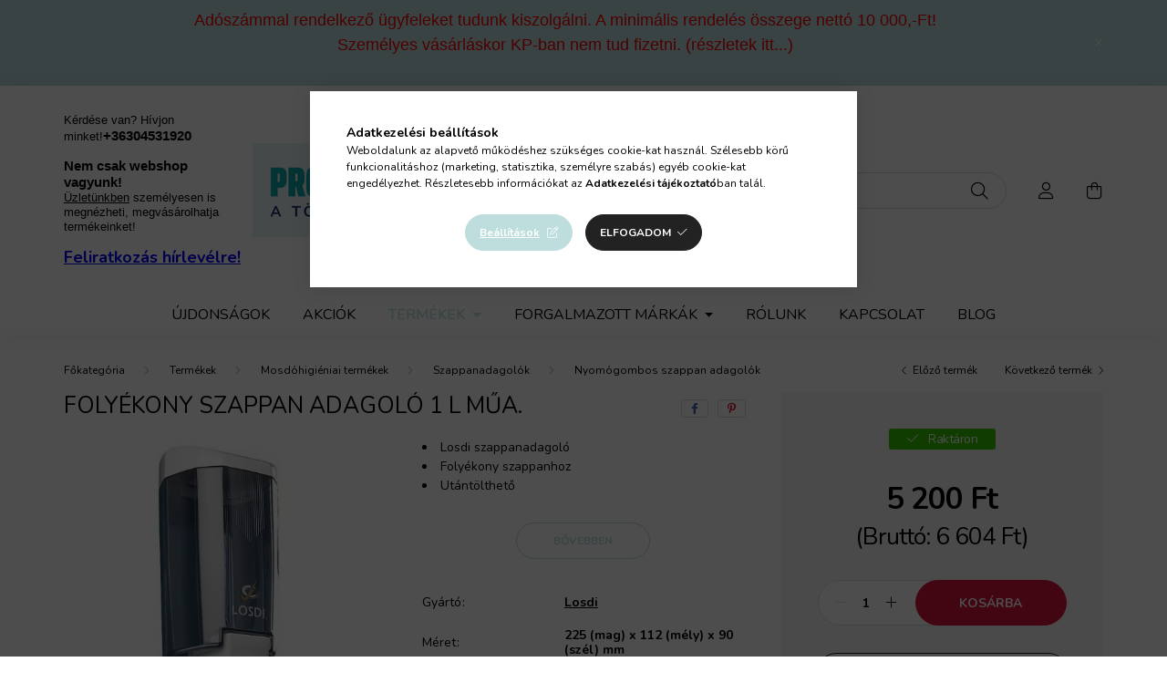

--- FILE ---
content_type: text/html; charset=UTF-8
request_url: https://www.profitakaritokboltja.hu/Folyekony-szappan-adagolo-1-L-mua
body_size: 24269
content:
<!DOCTYPE html>
<html lang="hu">
    <head>
        <meta charset="utf-8">
<meta name="description" content="Vásárolja meg Folyékony szappan adagoló 1 L műa. termékünket kedvező áron a profitakaritokboltja.hu webáruházban. További takarítóeszközök, mopok, takarítókocsi">
<meta name="robots" content="index, follow">
<meta http-equiv="X-UA-Compatible" content="IE=Edge">
<meta property="og:site_name" content="profitakaritokboltja.hu" />
<meta property="og:title" content="Folyékony szappan adagoló 1 L műa. - profitakaritokboltja.hu">
<meta property="og:description" content="Vásárolja meg Folyékony szappan adagoló 1 L műa. termékünket kedvező áron a profitakaritokboltja.hu webáruházban. További takarítóeszközök, mopok, takarítókocsi">
<meta property="og:type" content="product">
<meta property="og:url" content="https://www.profitakaritokboltja.hu/Folyekony-szappan-adagolo-1-L-mua">
<meta property="og:image" content="https://www.profitakaritokboltja.hu/img/32947/24830002/24830002.webp">
<meta name="facebook-domain-verification" content="eo8x6s70f9m3u50vj9p863xohqod82">
<meta name="google-site-verification" content="NxxMhOrikvzZqKCz3ho9puWqFYnwWVoKpFGmVkgDwRk">
<meta name="mobile-web-app-capable" content="yes">
<meta name="apple-mobile-web-app-capable" content="yes">
<meta name="MobileOptimized" content="320">
<meta name="HandheldFriendly" content="true">

<title>Folyékony szappan adagoló 1 L műa. - profitakaritokboltja.hu</title>


<script>
var service_type="shop";
var shop_url_main="https://www.profitakaritokboltja.hu";
var actual_lang="hu";
var money_len="0";
var money_thousend=" ";
var money_dec=",";
var shop_id=32947;
var unas_design_url="https:"+"/"+"/"+"www.profitakaritokboltja.hu"+"/"+"!common_design"+"/"+"base"+"/"+"002003"+"/";
var unas_design_code='002003';
var unas_base_design_code='2000';
var unas_design_ver=4;
var unas_design_subver=4;
var unas_shop_url='https://www.profitakaritokboltja.hu';
var responsive="yes";
var price_nullcut_disable=1;
var config_plus=new Array();
config_plus['product_tooltip']=1;
config_plus['cart_redirect']=1;
config_plus['money_type']='Ft';
config_plus['money_type_display']='Ft';
config_plus['already_registered_email']=1;
config_plus['change_address_on_order_methods']=1;
var lang_text=new Array();

var UNAS = UNAS || {};
UNAS.shop={"base_url":'https://www.profitakaritokboltja.hu',"domain":'www.profitakaritokboltja.hu',"username":'profitakaritokboltja.unas.hu',"id":32947,"lang":'hu',"currency_type":'Ft',"currency_code":'HUF',"currency_rate":'1',"currency_length":0,"base_currency_length":0,"canonical_url":'https://www.profitakaritokboltja.hu/Folyekony-szappan-adagolo-1-L-mua'};
UNAS.design={"code":'002003',"page":'product_details'};
UNAS.api_auth="659aeba70c061d266ad3b6d85e024d0a";
UNAS.customer={"email":'',"id":0,"group_id":0,"without_registration":0};
UNAS.shop["category_id"]="847019";
UNAS.shop["sku"]="24830002";
UNAS.shop["product_id"]="281598853";
UNAS.shop["only_private_customer_can_purchase"] = false;
 

UNAS.text = {
    "button_overlay_close": `Bezár`,
    "popup_window": `Felugró ablak`,
    "list": `lista`,
    "updating_in_progress": `frissítés folyamatban`,
    "updated": `frissítve`,
    "is_opened": `megnyitva`,
    "is_closed": `bezárva`,
    "deleted": `törölve`,
    "consent_granted": `hozzájárulás megadva`,
    "consent_rejected": `hozzájárulás elutasítva`,
    "field_is_incorrect": `mező hibás`,
    "error_title": `Hiba!`,
    "product_variants": `termék változatok`,
    "product_added_to_cart": `A termék a kosárba került`,
    "product_added_to_cart_with_qty_problem": `A termékből csak [qty_added_to_cart] [qty_unit] került kosárba`,
    "product_removed_from_cart": `A termék törölve a kosárból`,
    "reg_title_name": `Név`,
    "reg_title_company_name": `Cégnév`,
    "number_of_items_in_cart": `Kosárban lévő tételek száma`,
    "cart_is_empty": `A kosár üres`,
    "cart_updated": `A kosár frissült`
};


UNAS.text["delete_from_compare"]= `Törlés összehasonlításból`;
UNAS.text["comparison"]= `Összehasonlítás`;

UNAS.text["delete_from_favourites"]= `Törlés a kedvencek közül`;
UNAS.text["add_to_favourites"]= `Kedvencekhez`;

UNAS.text["change_address_error_on_shipping_method"] = `Az újonnan létrehozott cím a kiválasztott szállítási módnál nem használható`;
UNAS.text["change_address_error_on_billing_method"] = `Az újonnan létrehozott cím a kiválasztott számlázási módnál nem használható`;





window.lazySizesConfig=window.lazySizesConfig || {};
window.lazySizesConfig.loadMode=1;
window.lazySizesConfig.loadHidden=false;

window.dataLayer = window.dataLayer || [];
function gtag(){dataLayer.push(arguments)};
gtag('js', new Date());
</script>

<script src="https://www.profitakaritokboltja.hu/!common_packages/jquery/jquery-3.2.1.js?mod_time=1690980618"></script>
<script src="https://www.profitakaritokboltja.hu/!common_packages/jquery/plugins/migrate/migrate.js?mod_time=1690980618"></script>
<script src="https://www.profitakaritokboltja.hu/!common_packages/jquery/plugins/tippy/popper-2.4.4.min.js?mod_time=1690980618"></script>
<script src="https://www.profitakaritokboltja.hu/!common_packages/jquery/plugins/tippy/tippy-bundle.umd.min.js?mod_time=1690980618"></script>
<script src="https://www.profitakaritokboltja.hu/!common_packages/jquery/plugins/tools/overlay/overlay.js?mod_time=1753784914"></script>
<script src="https://www.profitakaritokboltja.hu/!common_packages/jquery/plugins/tools/toolbox/toolbox.expose.js?mod_time=1724322378"></script>
<script src="https://www.profitakaritokboltja.hu/!common_packages/jquery/plugins/lazysizes/lazysizes.min.js?mod_time=1690980618"></script>
<script src="https://www.profitakaritokboltja.hu/!common_packages/jquery/own/shop_common/exploded/common.js?mod_time=1764831094"></script>
<script src="https://www.profitakaritokboltja.hu/!common_packages/jquery/own/shop_common/exploded/common_overlay.js?mod_time=1754986322"></script>
<script src="https://www.profitakaritokboltja.hu/!common_packages/jquery/own/shop_common/exploded/common_shop_popup.js?mod_time=1754991412"></script>
<script src="https://www.profitakaritokboltja.hu/!common_packages/jquery/own/shop_common/exploded/page_product_details.js?mod_time=1751452520"></script>
<script src="https://www.profitakaritokboltja.hu/!common_packages/jquery/own/shop_common/exploded/function_favourites.js?mod_time=1725525511"></script>
<script src="https://www.profitakaritokboltja.hu/!common_packages/jquery/own/shop_common/exploded/function_compare.js?mod_time=1751452520"></script>
<script src="https://www.profitakaritokboltja.hu/!common_packages/jquery/own/shop_common/exploded/function_recommend.js?mod_time=1751452520"></script>
<script src="https://www.profitakaritokboltja.hu/!common_packages/jquery/own/shop_common/exploded/function_product_print.js?mod_time=1725525511"></script>
<script src="https://www.profitakaritokboltja.hu/!common_packages/jquery/own/shop_common/exploded/function_product_subscription.js?mod_time=1751452520"></script>
<script src="https://www.profitakaritokboltja.hu/!common_packages/jquery/own/shop_common/exploded/function_search_smart_placeholder.js?mod_time=1751452520"></script>
<script src="https://www.profitakaritokboltja.hu/!common_packages/jquery/plugins/hoverintent/hoverintent.js?mod_time=1690980618"></script>
<script src="https://www.profitakaritokboltja.hu/!common_packages/jquery/own/shop_tooltip/shop_tooltip.js?mod_time=1753441723"></script>
<script src="https://www.profitakaritokboltja.hu/!common_packages/jquery/plugins/responsive_menu/responsive_menu-unas.js?mod_time=1690980618"></script>
<script src="https://www.profitakaritokboltja.hu/!common_design/base/002000/main.js?mod_time=1753356622"></script>
<script src="https://www.profitakaritokboltja.hu/!common_packages/jquery/plugins/flickity/v3/flickity.pkgd.min.js?mod_time=1753784914"></script>
<script src="https://www.profitakaritokboltja.hu/!common_packages/jquery/plugins/toastr/toastr.min.js?mod_time=1690980618"></script>
<script src="https://www.profitakaritokboltja.hu/!common_packages/jquery/plugins/photoswipe/photoswipe.min.js?mod_time=1690980618"></script>
<script src="https://www.profitakaritokboltja.hu/!common_packages/jquery/plugins/photoswipe/photoswipe-ui-default.min.js?mod_time=1690980618"></script>

<link href="https://www.profitakaritokboltja.hu/temp/shop_32947_722a586eadd1c6ec8831eca3ae6c88d5.css?mod_time=1768735801" rel="stylesheet" type="text/css">

<link href="https://www.profitakaritokboltja.hu/Folyekony-szappan-adagolo-1-L-mua" rel="canonical">
<link rel="apple-touch-icon" href="https://www.profitakaritokboltja.hu/shop_ordered/32947/pic/apple-touch-icon.png">
<link id="favicon-16x16" rel="icon" type="image/png" href="https://www.profitakaritokboltja.hu/shop_ordered/32947/pic/favicon-16x16.png" sizes="16x16">
<link id="favicon-32x32" rel="icon" type="image/png" href="https://www.profitakaritokboltja.hu/shop_ordered/32947/pic/favicon-32x32.png" sizes="32x32">
<link href="https://www.profitakaritokboltja.hu/shop_ordered/32947/pic/favicon.ico" rel="shortcut icon">
<script>
        var google_consent=1;
    
        gtag('consent', 'default', {
           'ad_storage': 'denied',
           'ad_user_data': 'denied',
           'ad_personalization': 'denied',
           'analytics_storage': 'denied',
           'functionality_storage': 'denied',
           'personalization_storage': 'denied',
           'security_storage': 'granted'
        });

    
        gtag('consent', 'update', {
           'ad_storage': 'denied',
           'ad_user_data': 'denied',
           'ad_personalization': 'denied',
           'analytics_storage': 'denied',
           'functionality_storage': 'denied',
           'personalization_storage': 'denied',
           'security_storage': 'granted'
        });

        </script>
    <script async src="https://www.googletagmanager.com/gtag/js?id=G-X7B32YYR1J"></script>    <script>
    gtag('config', 'G-X7B32YYR1J');

        </script>
        <script>
    var google_analytics=1;

                gtag('event', 'view_item', {
              "currency": "HUF",
              "value": '6604',
              "items": [
                  {
                      "item_id": "24830002",
                      "item_name": "Folyékony szappan adagoló 1 L műa.",
                      "item_category": "Termékek/Mosdóhigiéniai termékek/Szappanadagolók/Nyomógombos szappan adagolók",
                      "price": '6604'
                  }
              ],
              'non_interaction': true
            });
               </script>
           <script>
        gtag('config', 'AW-975291793',{'allow_enhanced_conversions':true});
                </script>
            <script>
        var google_ads=1;

                gtag('event','remarketing', {
            'ecomm_pagetype': 'product',
            'ecomm_prodid': ["24830002"],
            'ecomm_totalvalue': 6604        });
            </script>
    
    <script>
    var facebook_pixel=1;
    /* <![CDATA[ */
        !function(f,b,e,v,n,t,s){if(f.fbq)return;n=f.fbq=function(){n.callMethod?
            n.callMethod.apply(n,arguments):n.queue.push(arguments)};if(!f._fbq)f._fbq=n;
            n.push=n;n.loaded=!0;n.version='2.0';n.queue=[];t=b.createElement(e);t.async=!0;
            t.src=v;s=b.getElementsByTagName(e)[0];s.parentNode.insertBefore(t,s)}(window,
                document,'script','//connect.facebook.net/en_US/fbevents.js');

        fbq('init', '1418186775599686');
                fbq('track', 'PageView', {}, {eventID:'PageView.aWzVOjHSmKUrfJIrajjfYQAAFos'});
        
        fbq('track', 'ViewContent', {
            content_name: 'Folyékony szappan adagoló 1 L műa.',
            content_category: 'Termékek > Mosdóhigiéniai termékek > Szappanadagolók > Nyomógombos szappan adagolók',
            content_ids: ['24830002'],
            contents: [{'id': '24830002', 'quantity': '1'}],
            content_type: 'product',
            value: 6604,
            currency: 'HUF'
        }, {eventID:'ViewContent.aWzVOjHSmKUrfJIrajjfYQAAFos'});

        
        $(document).ready(function() {
            $(document).on("addToCart", function(event, product_array){
                facebook_event('AddToCart',{
					content_name: product_array.name,
					content_category: product_array.category,
					content_ids: [product_array.sku],
					contents: [{'id': product_array.sku, 'quantity': product_array.qty}],
					content_type: 'product',
					value: product_array.price,
					currency: 'HUF'
				}, {eventID:'AddToCart.' + product_array.event_id});
            });

            $(document).on("addToFavourites", function(event, product_array){
                facebook_event('AddToWishlist', {
                    content_ids: [product_array.sku],
                    content_type: 'product'
                }, {eventID:'AddToFavourites.' + product_array.event_id});
            });
        });

    /* ]]> */
    </script>


<!-- Smartlook tracking code -->
<script>
    window.smartlook||(function(d) {
        var o=smartlook=function(){ o.api.push(arguments)},h=d.getElementsByTagName('head')[0];
        var c=d.createElement('script');o.api=new Array();c.async=true;c.type='text/javascript';
        c.charset='utf-8';c.src='https://rec.smartlook.com/recorder.js';h.appendChild(c)
    })(document);
    smartlook('init', 'd029996b33852cd3186645b7cfc6fa25321d6ddb');
</script>


<script defer async src='https://cdn.trustindex.io/loader.js?af9ac5263b356469455acaec9a'></script>



        <meta content="width=device-width, initial-scale=1.0" name="viewport" />
        <link rel="preconnect" href="https://fonts.gstatic.com">
        <link rel="preload" href="https://fonts.googleapis.com/css2?family=Nunito:wght@400;700&display=swap" as="style" />
        <link rel="stylesheet" href="https://fonts.googleapis.com/css2?family=Nunito:wght@400;700&display=swap" media="print" onload="this.media='all'">
        <noscript>
            <link rel="stylesheet" href="https://fonts.googleapis.com/css2?family=Nunito:wght@400;700&display=swap" />
        </noscript>
        
        
        
        
        

        
        
        
                    
            
            
            
            
            
            
            
                
        
        
    </head>

                
                
    
    
    
    
    <body class='design_ver4 design_subver1 design_subver2 design_subver3 design_subver4' id="ud_shop_artdet">
    
        <div id="fb-root"></div>
    <script>
        window.fbAsyncInit = function() {
            FB.init({
                xfbml            : true,
                version          : 'v22.0'
            });
        };
    </script>
    <script async defer crossorigin="anonymous" src="https://connect.facebook.net/hu_HU/sdk.js"></script>
    <div id="image_to_cart" style="display:none; position:absolute; z-index:100000;"></div>
<div class="overlay_common overlay_warning" id="overlay_cart_add"></div>
<script>$(document).ready(function(){ overlay_init("cart_add",{"onBeforeLoad":false}); });</script>
<div id="overlay_login_outer"></div>	
	<script>
	$(document).ready(function(){
	    var login_redir_init="";

		$("#overlay_login_outer").overlay({
			onBeforeLoad: function() {
                var login_redir_temp=login_redir_init;
                if (login_redir_act!="") {
                    login_redir_temp=login_redir_act;
                    login_redir_act="";
                }

									$.ajax({
						type: "GET",
						async: true,
						url: "https://www.profitakaritokboltja.hu/shop_ajax/ajax_popup_login.php",
						data: {
							shop_id:"32947",
							lang_master:"hu",
                            login_redir:login_redir_temp,
							explicit:"ok",
							get_ajax:"1"
						},
						success: function(data){
							$("#overlay_login_outer").html(data);
							if (unas_design_ver >= 5) $("#overlay_login_outer").modal('show');
							$('#overlay_login1 input[name=shop_pass_login]').keypress(function(e) {
								var code = e.keyCode ? e.keyCode : e.which;
								if(code.toString() == 13) {		
									document.form_login_overlay.submit();		
								}	
							});	
						}
					});
								},
			top: 50,
			mask: {
	color: "#000000",
	loadSpeed: 200,
	maskId: "exposeMaskOverlay",
	opacity: 0.7
},
			closeOnClick: (config_plus['overlay_close_on_click_forced'] === 1),
			onClose: function(event, overlayIndex) {
				$("#login_redir").val("");
			},
			load: false
		});
		
			});
	function overlay_login() {
		$(document).ready(function(){
			$("#overlay_login_outer").overlay().load();
		});
	}
	function overlay_login_remind() {
        if (unas_design_ver >= 5) {
            $("#overlay_remind").overlay().load();
        } else {
            $(document).ready(function () {
                $("#overlay_login_outer").overlay().close();
                setTimeout('$("#overlay_remind").overlay().load();', 250);
            });
        }
	}

    var login_redir_act="";
    function overlay_login_redir(redir) {
        login_redir_act=redir;
        $("#overlay_login_outer").overlay().load();
    }
	</script>  
	<div class="overlay_common overlay_info" id="overlay_remind"></div>
<script>$(document).ready(function(){ overlay_init("remind",[]); });</script>

	<script>
    	function overlay_login_error_remind() {
		$(document).ready(function(){
			load_login=0;
			$("#overlay_error").overlay().close();
			setTimeout('$("#overlay_remind").overlay().load();', 250);	
		});
	}
	</script>  
	<div class="overlay_common overlay_info" id="overlay_newsletter"></div>
<script>$(document).ready(function(){ overlay_init("newsletter",[]); });</script>

<script>
function overlay_newsletter() {
    $(document).ready(function(){
        $("#overlay_newsletter").overlay().load();
    });
}
</script>
<div class="overlay_common overlay_info" id="overlay_product_subscription"></div>
<script>$(document).ready(function(){ overlay_init("product_subscription",[]); });</script>
<div class="overlay_common overlay_error" id="overlay_script"></div>
<script>$(document).ready(function(){ overlay_init("script",[]); });</script>
    <script>
    $(document).ready(function() {
        $.ajax({
            type: "GET",
            url: "https://www.profitakaritokboltja.hu/shop_ajax/ajax_stat.php",
            data: {master_shop_id:"32947",get_ajax:"1"}
        });
    });
    </script>
    

    <div id="container" class="page_shop_artdet_24830002 filter-not-exists">
                        <div class="js-element nanobar js-nanobar" data-element-name="header_text_section_1">
        <div class="container">
            <div class="header_text_section_1 nanobar__inner ">
                                    <p style="margin: 0in; font-family: Calibri; font-size: 11.0pt;"><span style="font-family: verdana, geneva, sans-serif; font-size: 18px; color: #ff0000;">Adószámmal rendelkező ügyfeleket tudunk kiszolgálni. A minimális rendelés összege nettó 10 000,-Ft!</span></p>
<p style="margin: 0in; font-family: Calibri; font-size: 11.0pt;"><span style="font-family: verdana, geneva, sans-serif; font-size: 18px; color: #ff0000;">Személyes vásárláskor KP-ban nem tud fizetni. (<a href="https://www.profitakaritokboltja.hu/shop_contact.php">részletek itt...</a>)</span><strong><span style="font-size: 18px; color: #f23a4d;"></span></strong></p>
<p style="margin: 0in; font-family: Calibri; font-size: 11.0pt;"></p>
                                <button type="button" class="btn nanobar__btn-close" onclick="closeNanobar(this,'header_text_section_1_hide','session','--nanobar-height');" aria-label="Bezár" title="Bezár">
                    <span class="icon--close"></span>
                </button>
            </div>
        </div>
    </div>
    <script>
        $(document).ready(function() {
            root.style.setProperty('--nanobar-height', getHeight($(".js-nanobar")) + "px");
        });
    </script>
    

        <header class="header js-header">
            <div class="header-inner js-header-inner">
                <div class="container">
                    <div class="row gutters-5 flex-nowrap justify-content-center align-items-center py-3 py-lg-5">
                        <div class="header__left col">
                            <div class="header__left-inner d-flex align-items-center">
                                <button type="button" class="hamburger__btn dropdown--btn d-lg-none" id="hamburger__btn" aria-label="hamburger button" data-btn-for=".hamburger__dropdown">
                                    <span class="hamburger__btn-icon icon--hamburger"></span>
                                </button>
                                
                                
                                    <div class="js-element header_text_section_2 d-none d-lg-block" data-element-name="header_text_section_2">
        <div class="element__content ">
                            <div class="element__html slide-1"><p><span style="color: #000000;"><span style="font-family: verdana, geneva, sans-serif;">Kérdése van? Hívjon minket!</span><strong><span style="font-family: verdana, geneva, sans-serif;"><a href="tel:+36304531920" style="color: #000000;"><span style="font-size: 15px;">+36304531920</span></a></span></strong></span></p>
<p><span style="color: #000000;"><strong><span style="font-family: verdana, geneva, sans-serif;"></span></strong></span></p>
<p><span style="color: #000000;"><strong><span style="font-family: verdana, geneva, sans-serif;"><span style="font-size: 15px;">Nem csak webshop vagyunk!</span> </span></strong></span></p>
<p><span style="color: #000000;"><span style="font-family: verdana, geneva, sans-serif;"><a href="/shop_contact.php"><span style="text-decoration: underline;">Üzletünkben</span></a> személyesen is megnézheti, megvásárolhatja termékeinket!</span></span></p>
<p><span style="color: #000000;"><span style="font-family: verdana, geneva, sans-serif;"></span></span></p>
<p><span style="font-family: verdana, geneva, sans-serif;"></span><span style="text-decoration: underline; color: #0000ff; font-size: 18px;"><strong><a href="#hirlevel" style="color: #0000ff; text-decoration: underline;">Feliratkozás hírlevélre!</a></strong></span></p></div>
                    </div>
    </div>

                            </div>
                        </div>

                            <div id="header_logo_img" class="js-element logo col-auto flex-shrink-1" data-element-name="header_logo">
        <div class="header_logo-img-container">
            <div class="header_logo-img-wrapper">
                                                <a href="https://www.profitakaritokboltja.hu/">                    <picture>
                                                <source media="(max-width: 575.98px)" srcset="https://www.profitakaritokboltja.hu/!common_design/custom/profitakaritokboltja.unas.hu/element/layout_hu_header_logo-260x60_1_small.png?time=1633704261 174w, https://www.profitakaritokboltja.hu/!common_design/custom/profitakaritokboltja.unas.hu/element/layout_hu_header_logo-260x60_1_small_retina.png?time=1633704261 348w" sizes="174px"/>
                                                <source srcset="https://www.profitakaritokboltja.hu/!common_design/custom/profitakaritokboltja.unas.hu/element/layout_hu_header_logo-260x60_1_default.png?time=1633704261 1x, https://www.profitakaritokboltja.hu/!common_design/custom/profitakaritokboltja.unas.hu/element/layout_hu_header_logo-260x60_1_default_retina.png?time=1633704261 2x" />
                        <img                              src="https://www.profitakaritokboltja.hu/!common_design/custom/profitakaritokboltja.unas.hu/element/layout_hu_header_logo-260x60_1_default.png?time=1633704261"                             
                             alt="profitakaritokboltja.hu                        "/>
                    </picture>
                    </a>                                        </div>
        </div>
    </div>


                        <div class="header__right col">
                            <div class="header__right-inner d-flex align-items-center justify-content-end">
                                <div class="search-box browser-is-chrome">
    <div class="search-box__inner position-relative ml-auto js-search" id="box_search_content">
        <form name="form_include_search" id="form_include_search" action="https://www.profitakaritokboltja.hu/shop_search.php" method="get">
            <div class="box-search-group mb-0">
                <input data-stay-visible-breakpoint="992" name="search" id="box_search_input" value="" pattern=".{3,100}"
                       title="Hosszabb kereső kifejezést írjon be!" aria-label="Miben segíthetünk?" placeholder="Miben segíthetünk?" type="text" maxlength="100"
                       class="ac_input form-control js-search-input" autocomplete="off" required                >
                <div class="search-box__search-btn-outer input-group-append" title='Keresés'>
                    <button class="search-btn" aria-label="Keresés">
                        <span class="search-btn-icon icon--search"></span>
                    </button>
                    <button type="button" onclick="$('.js-search-smart-autocomplete').addClass('is-hidden');$(this).addClass('is-hidden');" class='search-close-btn text-right d-lg-none is-hidden' aria-label="">
                        <span class="search-close-btn-icon icon--close"></span>
                    </button>
                </div>
                <div class="search__loading">
                    <div class="loading-spinner--small"></div>
                </div>
            </div>
            <div class="search-box__mask"></div>
        </form>
        <div class="ac_results"></div>
    </div>
</div>
<script>
    $(document).ready(function(){
       $(document).on('smartSearchCreate smartSearchOpen smartSearchHasResult', function(e){
           if (e.type !== 'smartSearchOpen' || (e.type === 'smartSearchOpen' && $('.js-search-smart-autocomplete').children().length > 0)) {
               $('.search-close-btn').removeClass('is-hidden');
           }
       });
       $(document).on('smartSearchClose smartSearchEmptyResult', function(){
           $('.search-close-btn').addClass('is-hidden');
       });
       $(document).on('smartSearchInputLoseFocus', function(){
           if ($('.js-search-smart-autocomplete').length>0) {
               setTimeout(function () {
                   let height = $(window).height() - ($('.js-search-smart-autocomplete').offset().top - $(window).scrollTop()) - 20;
                   $('.search-smart-autocomplete').css('max-height', height + 'px');
               }, 300);
           }
       });
    });
</script>


                                                    <button type="button" class="profile__btn js-profile-btn dropdown--btn d-none d-lg-block" id="profile__btn" data-orders="https://www.profitakaritokboltja.hu/shop_order_track.php" aria-label="profile button" data-btn-for=".profile__dropdown">
            <span class="profile__btn-icon icon--head"></span>
        </button>
            
                                <button class="cart-box__btn dropdown--btn js-cart-box-loaded-by-ajax" aria-label="cart button" type="button" data-btn-for=".cart-box__dropdown">
                                    <span class="cart-box__btn-icon icon--cart">
                                            <span id="box_cart_content" class="cart-box">            </span>
                                    </span>
                                </button>
                            </div>
                        </div>
                    </div>
                </div>
                                <nav class="navbar d-none d-lg-flex navbar-expand navbar-light">
                    <div class="container">
                        <ul class="navbar-nav mx-auto js-navbar-nav">
                                        <li class="nav-item spec-item js-nav-item-new">
                    <a class="nav-link" href="https://www.profitakaritokboltja.hu/ujdonsagok">
                    Újdonságok
                    </a>

            </li>
    <li class="nav-item spec-item js-nav-item-akcio">
                    <a class="nav-link" href="https://www.profitakaritokboltja.hu/akcios-termekek">
                    Akciók
                    </a>

            </li>
    <li class="nav-item dropdown js-nav-item-885872">
                    <a class="nav-link dropdown-toggle" href="#" role="button" data-toggle="dropdown" aria-haspopup="true" aria-expanded="false">
                    Termékek
                    </a>

        			<ul class="dropdown-menu fade-up dropdown--cat dropdown--level-1">
            <li class="nav-item-385389">
            <a class="dropdown-item" href="https://www.profitakaritokboltja.hu/Termekek/Moprendszerek" >Moprendszerek
                        </a>
        </li>
            <li class="nav-item-565401">
            <a class="dropdown-item" href="https://www.profitakaritokboltja.hu/Termekek/Takaritokocsik" >Takarítókocsik
                        </a>
        </li>
            <li class="nav-item-968816">
            <a class="dropdown-item" href="https://www.profitakaritokboltja.hu/Termekek/Takaritoeszkozok" >Takarítóeszközök
                        </a>
        </li>
            <li class="nav-item-342471">
            <a class="dropdown-item" href="https://www.profitakaritokboltja.hu/Termekek/Ablaktisztitas" >Ablaktisztítás
                        </a>
        </li>
            <li class="nav-item-115037">
            <a class="dropdown-item" href="https://www.profitakaritokboltja.hu/Termekek/Tisztitoszerek" >Tisztítószerek
                        </a>
        </li>
            <li class="nav-item-575715">
            <a class="dropdown-item" href="https://www.profitakaritokboltja.hu/Termekek/Higienia-papirok" >Higiénia papírok
                        </a>
        </li>
            <li class="nav-item-535781">
            <a class="dropdown-item" href="https://www.profitakaritokboltja.hu/Termekek/Mosdohigieniai-termekek" >Mosdóhigiéniai termékek
                        </a>
        </li>
            <li class="nav-item-259651">
            <a class="dropdown-item" href="https://www.profitakaritokboltja.hu/Termekek/Ablaktisztitas/Ozmozisos-ablaktisztitas" >Tisztított vizes felülettisztítási megoldások
                        </a>
        </li>
            <li class="nav-item-184895">
            <a class="dropdown-item" href="https://www.profitakaritokboltja.hu/Termekek/Takaritogepek" >Takarítógépek
                        </a>
        </li>
            <li class="nav-item-360955">
            <a class="dropdown-item" href="https://www.profitakaritokboltja.hu/Termekek/Fertotlenites-es-virus-elleni-vedekezes" >Fertőtlenítés és vírus elleni védekezés
                        </a>
        </li>
    
        <li>
        <a class="dropdown-item nav-item__all-cat" href="https://www.profitakaritokboltja.hu/Termekek">További kategóriák</a>
    </li>
    
    </ul>


            </li>
    <li class="nav-item dropdown js-nav-item-897366">
                    <a class="nav-link dropdown-toggle" href="#" role="button" data-toggle="dropdown" aria-haspopup="true" aria-expanded="false">
                    Forgalmazott márkák
                    </a>

        			<ul class="dropdown-menu fade-up dropdown--cat dropdown--level-1">
            <li class="nav-item-223504">
            <a class="dropdown-item" href="https://www.profitakaritokboltja.hu/Dr-Schnell" >Dr.Schnell
                        </a>
        </li>
            <li class="nav-item-742747">
            <a class="dropdown-item" href="https://www.profitakaritokboltja.hu/spl/742747/Lewi" >Lewi
                        </a>
        </li>
            <li class="nav-item-486596">
            <a class="dropdown-item" href="https://www.profitakaritokboltja.hu/Vileda-Professional" >Vileda Professional
                        </a>
        </li>
            <li class="nav-item-362885">
            <a class="dropdown-item" href="https://www.profitakaritokboltja.hu/Ooops-Professional" >Ooops Professional
                        </a>
        </li>
            <li class="nav-item-948809">
            <a class="dropdown-item" href="https://www.profitakaritokboltja.hu/Eastmop" >Eastmop
                        </a>
        </li>
            <li class="nav-item-407954">
            <a class="dropdown-item" href="https://www.profitakaritokboltja.hu/Dymol" >Dymol
                        </a>
        </li>
            <li class="nav-item-947351">
            <a class="dropdown-item" href="https://www.profitakaritokboltja.hu/Uctem" >Uctem
                        </a>
        </li>
            <li class="nav-item-155774">
            <a class="dropdown-item" href="https://www.profitakaritokboltja.hu/Carpet-Cleaner" >Carpet Cleaner
                        </a>
        </li>
            <li class="nav-item-524599">
            <a class="dropdown-item" href="https://www.profitakaritokboltja.hu/Nilfisk" >Nilfisk
                        </a>
        </li>
            <li class="nav-item-598620">
            <a class="dropdown-item" href="https://www.profitakaritokboltja.hu/Viper" >Viper
                        </a>
        </li>
    
        <li>
        <a class="dropdown-item nav-item__all-cat" href="https://www.profitakaritokboltja.hu/Forgalmazott-markak">További kategóriák</a>
    </li>
    
    </ul>


            </li>

    
                                    			<li class="nav-item js-nav-item-321322">
							<a class="nav-link" href="https://www.profitakaritokboltja.hu/rolunk">
							Rólunk
							</a>

					</li>
			<li class="nav-item js-nav-item-720868">
							<a class="nav-link" href="https://www.profitakaritokboltja.hu/shop_contact.php" target="_blank">
							Kapcsolat
							</a>

					</li>
			<li class="nav-item js-nav-item-931984">
							<a class="nav-link" href="https://www.profitakaritokboltja.hu/spg/931984/Blog">
							Blog
							</a>

					</li>
	
    
                        </ul>
                    </div>
                </nav>

                <script>
                    $(document).ready(function () {
                                                    $('.nav-item.dropdown > .nav-link').click(function (e) {
                                e.preventDefault();
                                handleCloseDropdowns();
                                var thisNavLink = $(this);
                                var thisNavItem = thisNavLink.parent();
                                var thisDropdownMenu = thisNavItem.find('.dropdown-menu');
                                var thisNavbarNav = $('.js-navbar-nav');

                                /*remove is-opened class form the rest menus (cat+plus)*/
                                thisNavbarNav.find('.show').not(thisNavItem).removeClass('show');

                                if (thisNavItem.hasClass('show')) {
                                    thisNavLink.attr('aria-expanded','false');
                                    thisNavItem.removeClass('show');
                                    thisDropdownMenu.removeClass('show');
                                } else {
                                    thisNavLink.attr('aria-expanded','true');
                                    thisNavItem.addClass('show');
                                    thisDropdownMenu.addClass('show');
                                }
                            });
                                            });
                </script>
                            </div>
        </header>
                        <main class="main">
                        
            
    <link rel="stylesheet" type="text/css" href="https://www.profitakaritokboltja.hu/!common_packages/jquery/plugins/photoswipe/css/default-skin.min.css">
    <link rel="stylesheet" type="text/css" href="https://www.profitakaritokboltja.hu/!common_packages/jquery/plugins/photoswipe/css/photoswipe.min.css">
    
    
    <script>
        var $clickElementToInitPs = '.js-init-ps';

        var initPhotoSwipeFromDOM = function() {
            var $pswp = $('.pswp')[0];
            var $psDatas = $('.photoSwipeDatas');

            $psDatas.each( function() {
                var $pics = $(this),
                    getItems = function() {
                        var items = [];
                        $pics.find('a').each(function() {
                            var $this = $(this),
                                $href   = $this.attr('href'),
                                $size   = $this.data('size').split('x'),
                                $width  = $size[0],
                                $height = $size[1],
                                item = {
                                    src : $href,
                                    w   : $width,
                                    h   : $height
                                };
                            items.push(item);
                        });
                        return items;
                    };

                var items = getItems();

                $($clickElementToInitPs).on('click', function (event) {
                    var $this = $(this);
                    event.preventDefault();

                    var $index = parseInt($this.attr('data-loop-index'));
                    var options = {
                        index: $index,
                        history: false,
                        bgOpacity: 0.5,
                        shareEl: false,
                        showHideOpacity: true,
                        getThumbBoundsFn: function (index) {
                            /** azon képeről nagyítson a photoswipe, melyek láthatók
                             **/
                            var thumbnails = $($clickElementToInitPs).map(function() {
                                var $this = $(this);
                                if ($this.is(":visible")) {
                                    return this;
                                }
                            }).get();
                            var thumbnail = thumbnails[index];
                            var pageYScroll = window.pageYOffset || document.documentElement.scrollTop;
                            var zoomedImgHeight = items[index].h;
                            var zoomedImgWidth = items[index].w;
                            var zoomedImgRatio = zoomedImgHeight / zoomedImgWidth;
                            var rect = thumbnail.getBoundingClientRect();
                            var zoomableImgHeight = rect.height;
                            var zoomableImgWidth = rect.width;
                            var zoomableImgRatio = (zoomableImgHeight / zoomableImgWidth);
                            var offsetY = 0;
                            var offsetX = 0;
                            var returnWidth = zoomableImgWidth;

                            if (zoomedImgRatio < 1) { /* a nagyított kép fekvő */
                                if (zoomedImgWidth < zoomableImgWidth) { /*A nagyított kép keskenyebb */
                                    offsetX = (zoomableImgWidth - zoomedImgWidth) / 2;
                                    offsetY = (Math.abs(zoomableImgHeight - zoomedImgHeight)) / 2;
                                    returnWidth = zoomedImgWidth;
                                } else { /*A nagyított kép szélesebb */
                                    offsetY = (zoomableImgHeight - (zoomableImgWidth * zoomedImgRatio)) / 2;
                                }

                            } else if (zoomedImgRatio > 1) { /* a nagyított kép álló */
                                if (zoomedImgHeight < zoomableImgHeight) { /*A nagyított kép alacsonyabb */
                                    offsetX = (zoomableImgWidth - zoomedImgWidth) / 2;
                                    offsetY = (zoomableImgHeight - zoomedImgHeight) / 2;
                                    returnWidth = zoomedImgWidth;
                                } else { /*A nagyított kép magasabb */
                                    offsetX = (zoomableImgWidth - (zoomableImgHeight / zoomedImgRatio)) / 2;
                                    if (zoomedImgRatio > zoomableImgRatio) returnWidth = zoomableImgHeight / zoomedImgRatio;
                                }
                            } else { /*A nagyított kép négyzetes */
                                if (zoomedImgWidth < zoomableImgWidth) { /*A nagyított kép keskenyebb */
                                    offsetX = (zoomableImgWidth - zoomedImgWidth) / 2;
                                    offsetY = (Math.abs(zoomableImgHeight - zoomedImgHeight)) / 2;
                                    returnWidth = zoomedImgWidth;
                                } else { /*A nagyított kép szélesebb */
                                    offsetY = (zoomableImgHeight - zoomableImgWidth) / 2;
                                }
                            }

                            return {x: rect.left + offsetX, y: rect.top + pageYScroll + offsetY, w: returnWidth};
                        },
                        getDoubleTapZoom: function (isMouseClick, item) {
                            if (isMouseClick) {
                                return 1;
                            } else {
                                return item.initialZoomLevel < 0.7 ? 1 : 1.5;
                            }
                        }
                    };

                    var photoSwipe = new PhotoSwipe($pswp, PhotoSwipeUI_Default, items, options);
                    photoSwipe.init();
                });
            });
        };
    </script>

    
    
<div id="page_artdet_content" class="artdet artdet--type-1">
            <div class="fixed-cart bg-primary shadow-sm js-fixed-cart" id="artdet__fixed-cart">
            <div class="container">
                <div class="row gutters-5 align-items-center py-3">
                    <div class="col-auto">
                        <img class="navbar__fixed-cart-img lazyload" width="50" height="50" src="https://www.profitakaritokboltja.hu/main_pic/space.gif" data-src="https://www.profitakaritokboltja.hu/img/32947/24830002/50x50,r/24830002.webp?time=1646913290" data-srcset="https://www.profitakaritokboltja.hu/img/32947/24830002/100x100,r/24830002.webp?time=1646913290 2x" alt="Folyékony szappan adagoló 1 L műa." />
                    </div>
                    <div class="col">
                        <div class="d-flex flex-column flex-md-row align-items-md-center">
                            <div class="fixed-cart__name line-clamp--2-12">Folyékony szappan adagoló 1 L műa.
</div>
                                                            <div class="fixed-cart__price with-rrp row gutters-5 align-items-baseline ml-md-auto ">
                                                                            <div class="artdet__price-base product-price--base">
                                            <span class="fixed-cart__price-base-value"><span id='price_net_netto_24830002' class='price_net_netto_24830002'>5 200</span> Ft <br /> <small>(Bruttó: <span id='price_net_brutto_24830002' class='price_net_brutto_24830002'>6 604</span> Ft)</small></span>                                        </div>
                                                                                                        </div>
                                                    </div>
                    </div>
                    <div class="col-auto">
                        <button class="navbar__fixed-cart-btn btn btn-primary" type="button" onclick="$('.artdet__cart-btn').trigger('click');"  >Kosárba</button>
                    </div>
                </div>
            </div>
        </div>
        <script>
            $(document).ready(function () {
                var $itemVisibilityCheck = $(".js-main-cart-btn");
                var $stickyElement = $(".js-fixed-cart");

                $(window).scroll(function () {
                    if ($(this).scrollTop() + 60 > $itemVisibilityCheck.offset().top) {
                        $stickyElement.addClass('is-visible');
                    } else {
                        $stickyElement.removeClass('is-visible');
                    }
                });
            });
        </script>
        <div class="artdet__breadcrumb-prev-next">
        <div class="container">
            <div class="row gutters-10">
                <div class="col-md">
                        <nav id="breadcrumb" aria-label="breadcrumb">
                                <ol class="breadcrumb level-4">
                <li class="breadcrumb-item">
                                        <a class="breadcrumb-item breadcrumb-item--home" href="https://www.profitakaritokboltja.hu/fokategoria" aria-label="Főkategória" title="Főkategória"></a>
                                    </li>
                                <li class="breadcrumb-item">
                                        <a class="breadcrumb-item" href="https://www.profitakaritokboltja.hu/Termekek">Termékek</a>
                                    </li>
                                <li class="breadcrumb-item">
                                        <a class="breadcrumb-item" href="https://www.profitakaritokboltja.hu/Termekek/Mosdohigieniai-termekek">Mosdóhigiéniai termékek</a>
                                    </li>
                                <li class="breadcrumb-item">
                                        <a class="breadcrumb-item" href="https://www.profitakaritokboltja.hu/Termekek/Mosdohigieniai-termekek/Szappanadagolok">Szappanadagolók</a>
                                    </li>
                                <li class="breadcrumb-item">
                                        <a class="breadcrumb-item" href="https://www.profitakaritokboltja.hu/Termekek/Mosdohigieniai-termekek/Szappanadagolok/Nyomogombos-szappan-adagolok">Nyomógombos szappan adagolók</a>
                                    </li>
                            </ol>
            <script>
                $("document").ready(function(){
                                        $(".js-nav-item-885872").addClass("active");
                                        $(".js-nav-item-535781").addClass("active");
                                        $(".js-nav-item-303884").addClass("active");
                                        $(".js-nav-item-847019").addClass("active");
                                    });
            </script>
                </nav>

                </div>
                                    <div class="col-md-auto">
                        <div class="artdet__pagination d-flex py-3 py-md-0 mb-3 mb-md-4">
                            <button class="artdet__pagination-btn artdet__pagination-prev btn btn-text icon--b-arrow-left" type="button" onclick="product_det_prevnext('https://www.profitakaritokboltja.hu/Folyekony-szappan-adagolo-1-L-mua','?cat=847019&sku=24830002&action=prev_js')">Előző termék</button>
                            <button class="artdet__pagination-btn artdet__pagination-next btn btn-text icon--a-arrow-right ml-auto ml-md-5" type="button" onclick="product_det_prevnext('https://www.profitakaritokboltja.hu/Folyekony-szappan-adagolo-1-L-mua','?cat=847019&sku=24830002&action=next_js')" >Következő termék</button>
                        </div>
                    </div>
                            </div>
        </div>
    </div>

    <script>
<!--
var lang_text_warning=`Figyelem!`
var lang_text_required_fields_missing=`Kérjük töltse ki a kötelező mezők mindegyikét!`
function formsubmit_artdet() {
   cart_add("24830002","",null,1)
}
$(document).ready(function(){
	select_base_price("24830002",1);
	
	
});
// -->
</script>


    <form name="form_temp_artdet">

    <div class="artdet__pic-data-wrap mb-3 mb-lg-5 js-product">
        <div class="container">
            <div class="row main-block">
                <div class="artdet__img-data-left col-md-6 col-lg-7 col-xl-8">
                    <div class="artdet__name-wrap mb-4">
                        <div class="row align-items-center">
                            <div class="col-sm col-md-12 col-xl">
                                <div class="d-flex flex-wrap align-items-center">
                                                                        <h1 class='artdet__name line-clamp--3-12'>Folyékony szappan adagoló 1 L műa.
</h1>
                                </div>
                            </div>
                                                            <div class="col-sm-auto col-md col-xl-auto text-right">
                                                                                                                <div class="artdet__social font-s d-flex align-items-center justify-content-sm-end">
                                                                                                                                                <button class="artdet__social-icon artdet__social-icon--facebook" type="button" aria-label="facebook" data-tippy="facebook" onclick='window.open("https://www.facebook.com/sharer.php?u=https%3A%2F%2Fwww.profitakaritokboltja.hu%2FFolyekony-szappan-adagolo-1-L-mua")'></button>
                                                                                                    <button class="artdet__social-icon artdet__social-icon--pinterest" type="button" aria-label="pinterest" data-tippy="pinterest" onclick='window.open("http://www.pinterest.com/pin/create/button/?url=https%3A%2F%2Fwww.profitakaritokboltja.hu%2FFolyekony-szappan-adagolo-1-L-mua&media=https%3A%2F%2Fwww.profitakaritokboltja.hu%2Fimg%2F32947%2F24830002%2F24830002.webp&description=Foly%C3%A9kony+szappan+adagol%C3%B3+1+L+m%C5%B1a.")'></button>
                                                                                                                                                                                        <div class="artdet__social-icon artdet__social-icon--fb-like d-flex"><div class="fb-like" data-href="https://www.profitakaritokboltja.hu/Folyekony-szappan-adagolo-1-L-mua" data-width="95" data-layout="button_count" data-action="like" data-size="small" data-share="false" data-lazy="true"></div><style type="text/css">.fb-like.fb_iframe_widget > span { height: 21px !important; }</style></div>
                                                                                    </div>
                                                                    </div>
                                                    </div>
                    </div>
                    <div class="row">
                        <div class="artdet__img-outer col-xl-6">
                            		                            <div class='artdet__img-inner has-image'>
                                                                
                                <div class="artdet__alts js-alts carousel mb-5" data-flickity='{ "cellAlign": "left", "contain": true, "lazyLoad": true, "watchCSS": true }'>
                                    <div class="carousel-cell artdet__alt-img js-init-ps" data-loop-index="0">
                                        		                                        <img class="artdet__img-main" width="500" height="500"
                                             src="https://www.profitakaritokboltja.hu/img/32947/24830002/500x500,r/24830002.webp?time=1646913290"
                                             srcset=" "
                                             alt="Folyékony szappan adagoló 1 L műa." title="Folyékony szappan adagoló 1 L műa." id="main_image" />
                                    </div>
                                                                    </div>

                                
                                                                    <script>
                                        $(document).ready(function() {
                                            initPhotoSwipeFromDOM();
                                        });
                                    </script>

                                    <div class="photoSwipeDatas invisible">
                                        <a href="https://www.profitakaritokboltja.hu/img/32947/24830002/24830002.webp?time=1646913290" data-size="510x510"></a>
                                                                            </div>
                                
                                                            </div>
                            		                        </div>
                        <div class="artdet__data-left col-xl-6">
                                                            <div id="artdet__short-descrition" class="artdet__short-descripton mb-5">
                                    <div class="artdet__short-descripton-content text-justify font-s font-sm-m mb-5"><ul>
<li><span style="color: #000000;">Losdi szappanadagoló</span></li>
<li><span style="color: #000000;">Folyékony szappanhoz</span></li>
<li><span style="color: #000000;">Utántölthető</span></li>
</ul></div>
                                                                            <div class="scroll-to-wrap">
                                            <a class="scroll-to btn btn-outline-secondary" data-scroll="#artdet__long-description" href="#">Bővebben</a>
                                        </div>
                                                                    </div>
                            
                                                            <div id="artdet__param-spec" class="mb-5">
                                    <div class="artdet__spec-params font-xs font-sm-m mb-5">
                                                                            <div class="artdet__spec-param py-3 product_param_type_text" id="page_artdet_product_param_spec_683407" >
                    <div class="row gutters-10 align-items-center text-left">
                        <div class="col-5">
                            <div class="artdet__spec-param-title d-inline-block position-relative">
                                <span class="param-name">Gyártó</span>                            </div>
                        </div>
                        <div class="col-7">
                            <div class="artdet__spec-param-value">
                                                                    <a class="direct-filter-link" aria-describedby="artdet-param-title-683407" rel="nofollow" href="https://www.profitakaritokboltja.hu/shop_search.php?complex=ok&search=_all_&in_what=00000001&param_id[]=683407&param_value[]=Losdi">Losdi</a>
                                                            </div>
                        </div>
                    </div>
                </div>
                                                <div class="artdet__spec-param py-3 product_param_type_text" id="page_artdet_product_param_spec_689262" >
                    <div class="row gutters-10 align-items-center text-left">
                        <div class="col-5">
                            <div class="artdet__spec-param-title d-inline-block position-relative">
                                <span class="param-name">Méret</span>                            </div>
                        </div>
                        <div class="col-7">
                            <div class="artdet__spec-param-value">
                                                                    225 (mag) x 112 (mély) x 90 (szél) mm
                                                            </div>
                        </div>
                    </div>
                </div>
                                                <div class="artdet__spec-param py-3 product_param_type_color" id="page_artdet_product_param_spec_696662" >
                    <div class="row gutters-10 align-items-center text-left">
                        <div class="col-5">
                            <div class="artdet__spec-param-title d-inline-block position-relative">
                                <span class="param-name">Szín</span>                            </div>
                        </div>
                        <div class="col-7">
                            <div class="artdet__spec-param-value">
                                                                                                                                                            <div class="artdet__spec-param-type--color" style="color:#fafaf7;background-color:#fafaf7;"></div>                                                                                                </div>
                        </div>
                    </div>
                </div>
                                                <div class="artdet__spec-param py-3 product_param_type_text" id="page_artdet_product_param_spec_723486" >
                    <div class="row gutters-10 align-items-center text-left">
                        <div class="col-5">
                            <div class="artdet__spec-param-title d-inline-block position-relative">
                                <span class="param-name">Alapanyag</span>                            </div>
                        </div>
                        <div class="col-7">
                            <div class="artdet__spec-param-value">
                                                                    ABS
                                                            </div>
                        </div>
                    </div>
                </div>
                                                <div class="artdet__spec-param py-3 product_param_type_text" id="page_artdet_product_param_spec_786518" >
                    <div class="row gutters-10 align-items-center text-left">
                        <div class="col-5">
                            <div class="artdet__spec-param-title d-inline-block position-relative">
                                <span class="param-name">Űrtartalom</span>                            </div>
                        </div>
                        <div class="col-7">
                            <div class="artdet__spec-param-value">
                                                                    0,9 L
                                                            </div>
                        </div>
                    </div>
                </div>
                                                <div class="artdet__spec-param py-3 product_param_type_text" id="page_artdet_product_param_spec_3819599" >
                    <div class="row gutters-10 align-items-center text-left">
                        <div class="col-5">
                            <div class="artdet__spec-param-title d-inline-block position-relative">
                                <span class="param-name">Megjegyzés</span>                            </div>
                        </div>
                        <div class="col-7">
                            <div class="artdet__spec-param-value">
                                                                    A megjelenített kép illusztráció is lehet. A gyártó előzetes bejelentés nélkül változtathat a terméken, vagy annak csomagolásán. Az esetleges eltérésekből adódó károkért webáruházunk nem vállal felelősséget, de minden esetben törekszünk a legpontosabb adatok közlésére.
                                                            </div>
                        </div>
                    </div>
                </div>
                        
                                    </div>
                                                                            <div class="scroll-to-wrap">
                                            <a class="scroll-to btn btn-outline-secondary" data-scroll="#artdet__datas" href="#">További adatok</a>
                                        </div>
                                                                    </div>
                            
                            
                                                            <div id="artdet__gift-products" class="gift-products js-gift-products d-none">
                                    <script>
                                        let elGift =  $('.js-gift-products');

                                        $.ajax({
                                            type: 'GET',
                                            url: 'https://www.profitakaritokboltja.hu/shop_marketing.php?cikk=24830002&type=page&only=gift&change_lang=hu&marketing_type=artdet',
                                            beforeSend:function(){
                                                elGift.addClass('ajax-loading');
                                            },
                                            success:function(data){
                                                if (data !== '' && data !== 'no') {
                                                    elGift.removeClass('d-none ajax-loading').addClass('ajax-loaded').html(data);
                                                } else  {
                                                    elGift.remove();
                                                }
                                            },
                                            error:function(){
                                                elGift.html('Hiba történt a lekerés folyamán...').addClass('ajax-error');
                                            }
                                        });
                                    </script>
                                </div>
                                                    </div>
                    </div>
                </div>
                <div class="artdet__data-right col-md-6 col-lg-5 col-xl-4">
                    <div class="artdet__data-right-inner">
                                                    <div class="artdet__badges2 mb-5">
                                <div class="row gutters-5 justify-content-center">
                                                                            <div class="artdet__stock-wrap col-12 text-center">
                                            <div class="artdet__stock badge badge--2 badge--stock on-stock">
                                                <div class="artdet__stock-text product-stock-text"
                                                        >

                                                    <div class="artdet__stock-title product-stock-title icon--b-check">
                                                                                                                                                                                    Raktáron
                                                            
                                                                                                                                                                        </div>
                                                </div>
                                            </div>
                                        </div>
                                    
                                                                    </div>
                            </div>
                        
                        
                        
                        
                        
                                                    <div class="artdet__price-datas text-center mb-5">
                                <div class="artdet__prices">
                                    <div class="artdet__price-base-and-sale with-rrp row gutters-5 align-items-baseline justify-content-center">
                                                                                    <div class="artdet__price-base product-price--base">
                                                <span class="artdet__price-base-value"><span id='price_net_netto_24830002' class='price_net_netto_24830002'>5 200</span> Ft <br /> <small>(Bruttó: <span id='price_net_brutto_24830002' class='price_net_brutto_24830002'>6 604</span> Ft)</small></span>                                            </div>
                                                                                                                    </div>
                                                                    </div>

                                
                                
                                
                                                            </div>
                        
                                                                                    <div id="artdet__cart" class="artdet__cart d-flex align-items-center justify-content-center mb-5 js-main-cart-btn">
                                    <div class="artdet__cart-btn-input-outer h-100 border">
                                        <div class="artdet__cart-btn-input-wrap d-flex justify-content-center align-items-center h-100 page_qty_input_outer" data-tippy="db">
                                            <button class="qtyminus_common qty_disable" type="button" aria-label="minusz"></button>
                                            <input class="artdet__cart-input page_qty_input" name="db" id="db_24830002" type="number" value="1" maxlength="7" data-min="1" data-max="999999" data-step="1" step="1" aria-label="Mennyiség">
                                            <button class="qtyplus_common" type="button" aria-label="plusz"></button>
                                        </div>
                                    </div>
                                    <div class="artdet__cart-btn-wrap h-100 flex-grow-1 usn">
                                        <button class="artdet__cart-btn btn btn-lg btn-primary btn-block js-main-product-cart-btn" type="button" onclick="cart_add('24830002','',null,1);"   data-cartadd="cart_add('24830002','',null,1);">Kosárba</button>
                                    </div>
                                </div>
                                                    
                        
                        

                                                    <div class="artdet__subscribe-buttons text-center mb-5">
                                                                    <button class="artdet__subscribe-btn btn btn-outline-primary" type="button" onclick='subscribe_to_product("24830002","","","","price_modify","6604",0,1); return false;' id='subscribe_to_cheaper' role="button" aria-label="Feliratkozás">
                                        <span class="artdet__function-icon icon--b-bell"></span>
                                        <span class="artdet__function-text">Értesítést kérek árcsökkenés esetén</span>
                                    </button>
                                
                                                            </div>
                        
                        
                                                <div id="artdet__functions" class="artdet__function d-flex justify-content-center border-top pt-5">
                                                        <div class='product__func-btn favourites-btn page_artdet_func_favourites_24830002 page_artdet_func_favourites_outer_24830002' onclick='add_to_favourites("","24830002","page_artdet_func_favourites","page_artdet_func_favourites_outer","281598853");' id='page_artdet_func_favourites' role="button" aria-label="Kedvencekhez" data-tippy="Kedvencekhez">
                                <div class="product__func-icon favourites__icon icon--favo"></div>
                            </div>
                                                                                    <div class='product__func-btn artdet-func-compare page_artdet_func_compare_24830002' onclick='popup_compare_dialog("24830002");' id='page_artdet_func_compare' role="button" aria-label="Összehasonlítás" data-tippy="Összehasonlítás"">
                                <div class="product__func-icon compare__icon icon--compare"></div>
                            </div>
                                                                                        <div class="product__func-btn artdet-func-print d-none d-lg-block" onclick='javascript:popup_print_dialog(2,1,"24830002");' id='page_artdet_func_print' role="button" aria-label="Nyomtat" data-tippy="Nyomtat">
                                    <div class="product__func-icon icon--print"></div>
                                </div>
                                                                                        <div class="product__func-btn artdet-func-recommend" onclick='recommend_dialog("24830002");' id='page_artdet_func_recommend' role="button" aria-label="Ajánlom" data-tippy="Ajánlom">
                                    <div class="product__func-icon icon--mail"></div>
                                </div>
                                                                                        <div class="product__func-btn artdet-func-question" onclick='popup_question_dialog("24830002");' id='page_artdet_func_question' role="button" aria-label="Kérdés a termékről" data-tippy="Kérdés a termékről">
                                    <div class="product__func-icon icon--question"></div>
                                </div>
                                                    </div>
                                            </div>
                </div>
            </div>
        </div>
    </div>

    
    
            <section id="artdet__long-description" class="long-description main-block">
            <div class="container container-max-xl">
                <div class="long-description__title main-title h2">Részletek</div>
                <div class="long-description__content font-s font-sm-m text-justify"><p><span style="color: #000000;"><strong>Losdi folyékony szappan adagoló, átlátszó, ABS műanyagból.</strong></span></p>
<ul>
<li><span style="color: #000000;">Losdi szappanadagoló</span></li>
<li><span style="color: #000000;">Folyékony szappanhoz</span></li>
<li><span style="color: #000000;">Utántölthető</span></li>
<li><span style="color: #000000;">Átlátszó színben</span></li>
<li><span style="color: #000000;">ABS műanyagból</span></li>
<li><span style="color: #000000;">Űrtartalom: 0,9 liter</span></li>
<li><span style="color: #000000;">Méret: 225 x 112 x 90 mm</span></li>
</ul></div>
            </div>
        </section>
    
            <div id="artdet__datas" class="data main-block">
            <div class="container container-max-xl">
                <div class="data__title main-title h2">Adatok</div>
                <div class="data__items font-xs font-sm-m row gutters-15 gutters-xl-20">
                                        
                    
                    
                                            <div class="data__item col-md-6 data__item-sku">
                            <div class="row gutters-5 h-100 align-items-center py-3 px-md-5">
                                <div class="data__item-title col-5">Cikkszám</div>
                                <div class="data__item-value col-7">24830002</div>
                            </div>
                        </div>
                    
                    
                                            <div class="data__item col-md-6 data__item-weight">
                            <div class="row gutters-5 h-100 align-items-center py-3 px-md-5">
                                <div class="data__item-title col-5">Tömeg</div>
                                <div class="data__item-value col-7">340 g/db</div>
                            </div>
                        </div>
                    
                    
                    
                                    </div>
            </div>
        </div>
    
    
    
            <div id="artdet__art-forum" class="art-forum js-reviews-content main-block">
            <div class="container container-max-xl">
                <div class="art-forum__title main-title h2">Vélemények</div>
                <div class="art-forum__content">
                                                                        <div class="artforum__be-the-first text-center h3">Legyen Ön az első, aki véleményt ír!</div>
                            <div class="artforum__write-your-own-opinion fs-0 text-center mt-4">
                                <a class="product-review__write-review-btn btn btn-secondary" type="button" href="https://www.profitakaritokboltja.hu/shop_artforum.php?cikk=24830002">Véleményt írok</a>
                            </div>
                                                            </div>
            </div>
        </div>
    
            <section id="artdet__additional-products" class="additional-products js-additional-products d-none">
            <div class="container-fluid">
                <div class="additional-products__inner main-block">
                    <div class="additional-products__title main-title h2">Kiegészítő termékek</div>
                </div>
            </div>
            <script>
                let elAddiProd =  $(".js-additional-products");

                $.ajax({
                    type: 'GET',
                    url: 'https://www.profitakaritokboltja.hu/shop_ajax/ajax_related_products.php?get_ajax=1&cikk=24830002&change_lang=hu&type=additional&artdet_version=1',
                    beforeSend:function(){
                        elAddiProd.addClass('ajax-loading');
                    },
                    success:function(data){
                        if (data !== '' && data !== 'no') {
                            elAddiProd.removeClass('d-none ajax-loading').addClass('ajax-loaded');
                            elAddiProd.find('.additional-products__title').after(data);
                        }
                    }
                });
            </script>
        </section>
    
            <section id="artdet__similar-products" class="similar-products js-similar-products d-none">
            <div class="container-fluid">
                <div class="similar-products__inner main-block">
                    <div class="similar-products__title main-title h2">Hasonló termékek</div>
                </div>
            </div>
            <script>
                $(document).ready(function(){
                    let elSimiProd =  $(".js-similar-products");

                    $.ajax({
                        type: 'GET',
                        url: 'https://www.profitakaritokboltja.hu/shop_ajax/ajax_related_products.php?get_ajax=1&cikk=24830002&type=similar&change_lang=hu&artdet_version=1',
                        beforeSend:function(){
                            elSimiProd.addClass('ajax-loading');
                        },
                        success:function(data){
                            if (data !== '' && data !== 'no') {
                                elSimiProd.removeClass('d-none ajax-loading').addClass('ajax-loaded');
                                elSimiProd.find('.similar-products__title').after(data);
                            }
                        }
                    });
                });
            </script>
        </section>
    
    </form>


    
            <div class="pswp" tabindex="-1" role="dialog" aria-hidden="true">
            <div class="pswp__bg"></div>
            <div class="pswp__scroll-wrap">
                <div class="pswp__container">
                    <div class="pswp__item"></div>
                    <div class="pswp__item"></div>
                    <div class="pswp__item"></div>
                </div>
                <div class="pswp__ui pswp__ui--hidden">
                    <div class="pswp__top-bar">
                        <div class="pswp__counter"></div>
                        <button class="pswp__button pswp__button--close"></button>
                        <button class="pswp__button pswp__button--fs"></button>
                        <button class="pswp__button pswp__button--zoom"></button>
                        <div class="pswp__preloader">
                            <div class="pswp__preloader__icn">
                                <div class="pswp__preloader__cut">
                                    <div class="pswp__preloader__donut"></div>
                                </div>
                            </div>
                        </div>
                    </div>
                    <div class="pswp__share-modal pswp__share-modal--hidden pswp__single-tap">
                        <div class="pswp__share-tooltip"></div>
                    </div>
                    <button class="pswp__button pswp__button--arrow--left"></button>
                    <button class="pswp__button pswp__button--arrow--right"></button>
                    <div class="pswp__caption">
                        <div class="pswp__caption__center"></div>
                    </div>
                </div>
            </div>
        </div>
    </div>
        </main>
        
        
                <footer>
            <div class="footer">
                <div class="footer-container container-max-xxl">
                    <div class="footer__navigation">
                        <div class="row gutters-10">
                            <nav class="footer__nav footer__nav-1 col-6 col-lg-3 mb-5 mb-lg-3">    <div class="js-element footer_v2_menu_1" data-element-name="footer_v2_menu_1">
                    <div class="footer__header h5">
                Oldaltérkép
            </div>
                                        
<ul>
<li><a href="https://www.profitakaritokboltja.hu/">Nyitóoldal</a></li>
<li><a href="https://www.profitakaritokboltja.hu/sct/0/">Termékek</a></li>
</ul>
            </div>

</nav>
                            <nav class="footer__nav footer__nav-2 col-6 col-lg-3 mb-5 mb-lg-3">    <div class="js-element footer_v2_menu_2" data-element-name="footer_v2_menu_2">
                    <div class="footer__header h5">
                Vásárlói fiók
            </div>
                                        
<ul>
<li><a href="javascript:overlay_login();">Belépés</a></li>
<li><a href="https://www.profitakaritokboltja.hu/shop_reg.php">Regisztráció</a></li>
<li><a href="https://www.profitakaritokboltja.hu/shop_order_track.php">Profilom</a></li>
<li><a href="https://www.profitakaritokboltja.hu/shop_cart.php">Kosár</a></li>
<li><a href="https://www.profitakaritokboltja.hu/shop_order_track.php?tab=favourites">Kedvenceim</a></li>
</ul>
            </div>

</nav>
                            <nav class="footer__nav footer__nav-3 col-6 col-lg-3 mb-5 mb-lg-3">    <div class="js-element footer_v2_menu_3" data-element-name="footer_v2_menu_3">
                    <div class="footer__header h5">
                Információk
            </div>
                                        
<ul>
<li><a href="https://www.profitakaritokboltja.hu/shop_help.php?tab=terms">Általános szerződési feltételek</a></li>
<li><a href="https://www.profitakaritokboltja.hu/shop_help.php?tab=privacy_policy">Adatkezelési tájékoztató</a></li>
<li><a href="https://www.profitakaritokboltja.hu/shop_contact.php?tab=payment">Fizetés</a></li>
<li><a href="https://www.profitakaritokboltja.hu/shop_contact.php?tab=shipping">Szállítás</a></li>
<li><a href="https://www.profitakaritokboltja.hu/shop_contact.php">Elérhetőségek</a></li>
</ul>
            </div>

</nav>
                            <nav class="footer__nav footer__nav-4 col-6 col-lg-3 mb-5 mb-lg-3">
                                    <div class="js-element footer_v2_menu_4" data-element-name="footer_v2_menu_4">
                    <div class="footer__header h5">
                Elérhetőségek
            </div>
                                        <p><a href="https://www.profitakaritokboltja.hu">Clean Market Kft.</a></p>
<p><a href="https://www.google.com/maps/place/Clean+Market+Kft./@47.4496177,19.1039979,17z/data=!3m1!4b1!4m5!3m4!1s0x4741dd3bc7cb5177:0x791c9d31b0aedd62!8m2!3d47.4496177!4d19.1061866" target="_blank" rel="noopener">1205 Budapest, Határ út 56.</a></p>
<p><a href="tel:+36-1/347-0050">+36-30-453-1920</a><i class="fas fa-envelope"></i></p>
<p><a href="mailto:mail:info@cleanmarket.hu">info [kukac] cleanmarket.hu</a></p>
            </div>


                                <div class="footer_social footer_v2_social">
                                    <ul class="footer__list d-flex list--horizontal">
                                                    <li class="js-element footer_v2_social-list-item" data-element-name="footer_v2_social"><p><a href="https://www.facebook.com/profitakaritokboltja/" target="_blank" rel="noopener">facebook</a></p></li>
            <li class="js-element footer_v2_social-list-item" data-element-name="footer_v2_social"><p><a href="https://www.youtube.com/channel/UCQF_WdccXtIbPsFw8zaul2g" target="_blank" rel="noopener">youtube</a></p></li>
    

                                        <li><button type="button" class="cookie-alert__btn-open btn btn-text icon--cookie" id="cookie_alert_close" onclick="cookie_alert_action(0,-1)" title="Adatkezelési beállítások"></button></li>
                                    </ul>
                                </div>
                            </nav>
                        </div>
                    </div>
                </div>
                
            </div>

            <div class="partners">
                <div class="partners__container container d-flex flex-wrap align-items-center justify-content-center">
                    
                    <div class="checkout__box d-inline-flex flex-wrap align-items-center justify-content-center my-3 text-align-center" >
        <div class="checkout__item m-2">
                <a href="https://www.profitakaritokboltja.hu/shop_contact.php?tab=payment"  class="checkout__link" rel="nofollow noopener">
                    <img class="checkout__img lazyload" title="stripe_com" alt="stripe_com"
                 src="https://www.profitakaritokboltja.hu/main_pic/space.gif" data-src="https://www.profitakaritokboltja.hu/!common_design/own/image/logo/checkout/logo_checkout_stripe_com_box.png" data-srcset="https://www.profitakaritokboltja.hu/!common_design/own/image/logo/checkout/logo_checkout_stripe_com_box-2x.png 2x"
                 width="96" height="40"
                 style="width:96px;max-height:40px;"
            >
                </a>
            </div>
    </div>
                    
                </div>
            </div>
        </footer>
        
                            <div class="hamburger__dropdown dropdown--content fade-up" data-content-for=".profile__btn" data-content-direction="left">
                <div class="hamburger__btn-close btn-close" data-close-btn-for=".hamburger__btn, .hamburger__dropdown"></div>
                <div class="hamburger__dropdown-inner d-flex flex-column h-100">
                                            <div class="row gutters-5 mb-5">
                <div class="col-auto">
                    <div class="login-box__head-icon icon--head my-1"></div>
                </div>
                <div class="col-auto">
                    <a class="btn btn-primary btn-block my-1" href="https://www.profitakaritokboltja.hu/shop_login.php">Belépés</a>
                </div>
                <div class="col-auto">
                    <a class="btn btn-outline-primary btn-block my-1" href="https://www.profitakaritokboltja.hu/shop_reg.php?no_reg=0">Regisztráció</a>
                </div>
            </div>
            
                    <div id="responsive_cat_menu"><div id="responsive_cat_menu_content"><script>var responsive_menu='$(\'#responsive_cat_menu ul\').responsive_menu({ajax_type: "GET",ajax_param_str: "cat_key|aktcat",ajax_url: "https://www.profitakaritokboltja.hu/shop_ajax/ajax_box_cat.php",ajax_data: "master_shop_id=32947&lang_master=hu&get_ajax=1&type=responsive_call&box_var_name=shop_cat&box_var_already=no&box_var_responsive=yes&box_var_scroll_top=no&box_var_section=content&box_var_highlight=yes&box_var_type=normal&box_var_multilevel_id=responsive_cat_menu",menu_id: "responsive_cat_menu",scroll_top: "no"});'; </script><div class="responsive_menu"><div class="responsive_menu_nav"><div class="responsive_menu_navtop"><div class="responsive_menu_back "></div><div class="responsive_menu_title ">&nbsp;</div><div class="responsive_menu_close "></div></div><div class="responsive_menu_navbottom"></div></div><div class="responsive_menu_content"><ul style="display:none;"><li><a href="https://www.profitakaritokboltja.hu/ujdonsagok" class="text_small">Újdonságok</a></li><li><a href="https://www.profitakaritokboltja.hu/akcios-termekek" class="text_small">Akciók</a></li><li class="active_menu"><div class="next_level_arrow"></div><span class="ajax_param">885872|847019</span><a href="https://www.profitakaritokboltja.hu/Termekek" class="text_small has_child resp_clickable" onclick="return false;">Termékek</a></li><li><div class="next_level_arrow"></div><span class="ajax_param">897366|847019</span><a href="https://www.profitakaritokboltja.hu/Forgalmazott-markak" class="text_small has_child resp_clickable" onclick="return false;">Forgalmazott márkák</a></li><li class="responsive_menu_item_page"><span class="ajax_param">9999999321322|0</span><a href="https://www.profitakaritokboltja.hu/rolunk" class="text_small responsive_menu_page resp_clickable" onclick="return false;" target="_top">Rólunk</a></li><li class="responsive_menu_item_page"><span class="ajax_param">9999999720868|0</span><a href="https://www.profitakaritokboltja.hu/shop_contact.php" class="text_small responsive_menu_page resp_clickable" onclick="return false;" target="_top">Kapcsolat</a></li><li class="responsive_menu_item_page"><span class="ajax_param">9999999931984|0</span><a href="https://www.profitakaritokboltja.hu/spg/931984/Blog" class="text_small responsive_menu_page resp_clickable" onclick="return false;" target="_top">Blog</a></li></ul></div></div></div></div>

                        <div class="js-element header_text_section_2 d-lg-none pb-4 border-bottom" data-element-name="header_text_section_2">
        <div class="element__content ">
                            <div class="element__html slide-1"><p><span style="color: #000000;"><span style="font-family: verdana, geneva, sans-serif;">Kérdése van? Hívjon minket!</span><strong><span style="font-family: verdana, geneva, sans-serif;"><a href="tel:+36304531920" style="color: #000000;"><span style="font-size: 15px;">+36304531920</span></a></span></strong></span></p>
<p><span style="color: #000000;"><strong><span style="font-family: verdana, geneva, sans-serif;"></span></strong></span></p>
<p><span style="color: #000000;"><strong><span style="font-family: verdana, geneva, sans-serif;"><span style="font-size: 15px;">Nem csak webshop vagyunk!</span> </span></strong></span></p>
<p><span style="color: #000000;"><span style="font-family: verdana, geneva, sans-serif;"><a href="/shop_contact.php"><span style="text-decoration: underline;">Üzletünkben</span></a> személyesen is megnézheti, megvásárolhatja termékeinket!</span></span></p>
<p><span style="color: #000000;"><span style="font-family: verdana, geneva, sans-serif;"></span></span></p>
<p><span style="font-family: verdana, geneva, sans-serif;"></span><span style="text-decoration: underline; color: #0000ff; font-size: 18px;"><strong><a href="#hirlevel" style="color: #0000ff; text-decoration: underline;">Feliratkozás hírlevélre!</a></strong></span></p></div>
                    </div>
    </div>

                    <div class="d-flex">
                        
                        
                    </div>
                </div>
            </div>

                                <div class="profile__dropdown dropdown--content fade-up" data-content-for=".profile__btn" data-content-direction="right">
            <div class="profile__btn-close btn-close" data-close-btn-for=".profile__btn, .profile__dropdown"></div>
                            <div class="profile__header mb-4 h5">Belépés</div>
                <div class='login-box__loggedout-container'>
                    <form name="form_login" action="https://www.profitakaritokboltja.hu/shop_logincheck.php" method="post"><input name="file_back" type="hidden" value="/Folyekony-szappan-adagolo-1-L-mua"><input type="hidden" name="login_redir" value="" id="login_redir">
                    <div class="login-box__form-inner">
                        <div class="form-group login-box__input-field form-label-group">
                            <input name="shop_user_login" id="shop_user_login" aria-label="Email" placeholder='Email' type="text" maxlength="100" class="form-control" spellcheck="false" autocomplete="email" autocapitalize="off">
                            <label for="shop_user_login">Email</label>
                        </div>
                        <div class="form-group login-box__input-field form-label-group">
                            <input name="shop_pass_login" id="shop_pass_login" aria-label="Jelszó" placeholder="Jelszó" type="password" maxlength="100" class="form-control" spellcheck="false" autocomplete="current-password" autocapitalize="off">
                            <label for="shop_pass_login">Jelszó</label>
                        </div>
                        <div class="form-group">
                            <button type="submit" class="btn btn-primary btn-block">Belép</button>
                        </div>
                        <div class="form-group">
                            <button type="button" class="login-box__remind-btn btn btn-text" onclick="overlay_login_remind();">Elfelejtettem a jelszavamat</button>
                        </div>
                    </div>

                    </form>

                    <div class="line-separator"></div>

                    <div class="login-box__other-buttons">
                        <div class="form-group">
                            <a class="login-box__reg-btn btn btn-block btn-outline-primary" href="https://www.profitakaritokboltja.hu/shop_reg.php?no_reg=0">Regisztráció</a>
                        </div>
                                            </div>
                </div>
                    </div>
            

                        <div class="cart-box__dropdown dropdown--content fade-up js-cart-box-dropdown" data-content-for=".cart-box__btn" data-content-direction="right">
                <div class="cart-box__btn-close btn-close d-none" data-close-btn-for=".cart-box__btn, .cart-box__dropdown"></div>
                <div id="box_cart_content2" class="h-100">
                    <div class="loading-spinner-wrapper text-center">
                        <div class="loading-spinner--small" style="width:30px;height:30px;margin-bottom:20px;"></div>
                    </div>
                    <script>
                        $(document).ready(function(){
                            $('.cart-box__btn').on("click", function(){
                                let $this_btn = $(this);
                                const $box_cart_2 = $("#box_cart_content2");
                                const $box_cart_close_btn = $box_cart_2.closest('.js-cart-box-dropdown').find('.cart-box__btn-close');

                                if (!$this_btn.hasClass('ajax-loading') && !$this_btn.hasClass('is-loaded')) {
                                    $.ajax({
                                        type: "GET",
                                        async: true,
                                        url: "https://www.profitakaritokboltja.hu/shop_ajax/ajax_box_cart.php?get_ajax=1&lang_master=hu&cart_num=2",
                                        beforeSend:function(){
                                            $this_btn.addClass('ajax-loading');
                                            $box_cart_2.addClass('ajax-loading');
                                        },
                                        success: function (data) {
                                            $box_cart_2.html(data).removeClass('ajax-loading').addClass("is-loaded");
                                            $box_cart_close_btn.removeClass('d-none');
                                            $this_btn.removeClass('ajax-loading').addClass("is-loaded");

                                            const $box_cart_free_shipping_el = $(".cart-box__free-shipping", $box_cart_2);
                                            const $box_cart_header_el = $(".cart-box__header", $box_cart_2);

                                            if ($box_cart_free_shipping_el.length > 0 && $box_cart_free_shipping_el.css('display') != 'none') {
                                                root.style.setProperty("--cart-box-free-shipping-height", $box_cart_free_shipping_el.outerHeight(true) + "px");
                                            }
                                            if ($box_cart_header_el.length > 0 && $box_cart_header_el.css('display') != 'none') {
                                                root.style.setProperty("--cart-box-header-height", $box_cart_header_el.outerHeight(true) + "px");
                                            }
                                        }
                                    });
                                }
                            });
                        });
                    </script>
                    
                </div>
                <div class="loading-spinner"></div>
            </div>
                        </div>

    <button class="back_to_top btn btn-square--lg icon--chevron-up" type="button" aria-label="jump to top button"></button>

    <script>
/* <![CDATA[ */
function add_to_favourites(value,cikk,id,id_outer,master_key) {
    var temp_cikk_id=cikk.replace(/-/g,'__unas__');
    if($("#"+id).hasClass("remove_favourites")){
	    $.ajax({
	    	type: "POST",
	    	url: "https://www.profitakaritokboltja.hu/shop_ajax/ajax_favourites.php",
	    	data: "get_ajax=1&action=remove&cikk="+cikk+"&shop_id=32947",
	    	success: function(result){
	    		if(result=="OK") {
                var product_array = {};
                product_array["sku"] = cikk;
                product_array["sku_id"] = temp_cikk_id;
                product_array["master_key"] = master_key;
                $(document).trigger("removeFromFavourites", product_array);                if (google_analytics==1) gtag("event", "remove_from_wishlist", { 'sku':cikk });	    		    if ($(".page_artdet_func_favourites_"+temp_cikk_id).attr("alt")!="") $(".page_artdet_func_favourites_"+temp_cikk_id).attr("alt","Kedvencekhez");
	    		    if ($(".page_artdet_func_favourites_"+temp_cikk_id).attr("title")!="") $(".page_artdet_func_favourites_"+temp_cikk_id).attr("title","Kedvencekhez");
	    		    $(".page_artdet_func_favourites_text_"+temp_cikk_id).html("Kedvencekhez");
	    		    $(".page_artdet_func_favourites_"+temp_cikk_id).removeClass("remove_favourites");
	    		    $(".page_artdet_func_favourites_outer_"+temp_cikk_id).removeClass("added");
	    		}
	    	}
    	});
    } else {
	    $.ajax({
	    	type: "POST",
	    	url: "https://www.profitakaritokboltja.hu/shop_ajax/ajax_favourites.php",
	    	data: "get_ajax=1&action=add&cikk="+cikk+"&shop_id=32947",
	    	dataType: "JSON",
	    	success: function(result){
                var product_array = {};
                product_array["sku"] = cikk;
                product_array["sku_id"] = temp_cikk_id;
                product_array["master_key"] = master_key;
                product_array["event_id"] = result.event_id;
                $(document).trigger("addToFavourites", product_array);	    		if(result.success) {
	    		    if ($(".page_artdet_func_favourites_"+temp_cikk_id).attr("alt")!="") $(".page_artdet_func_favourites_"+temp_cikk_id).attr("alt","Törlés a kedvencek közül");
	    		    if ($(".page_artdet_func_favourites_"+temp_cikk_id).attr("title")!="") $(".page_artdet_func_favourites_"+temp_cikk_id).attr("title","Törlés a kedvencek közül");
	    		    $(".page_artdet_func_favourites_text_"+temp_cikk_id).html("Törlés a kedvencek közül");
	    		    $(".page_artdet_func_favourites_"+temp_cikk_id).addClass("remove_favourites");
	    		    $(".page_artdet_func_favourites_outer_"+temp_cikk_id).addClass("added");
	    		}
	    	}
    	});
     }
  }
var get_ajax=1;

    function calc_search_input_position(search_inputs) {
        let search_input = $(search_inputs).filter(':visible').first();
        if (search_input.length) {
            const offset = search_input.offset();
            const width = search_input.outerWidth(true);
            const height = search_input.outerHeight(true);
            const left = offset.left;
            const top = offset.top - $(window).scrollTop();

            document.documentElement.style.setProperty("--search-input-left-distance", `${left}px`);
            document.documentElement.style.setProperty("--search-input-right-distance", `${left + width}px`);
            document.documentElement.style.setProperty("--search-input-bottom-distance", `${top + height}px`);
            document.documentElement.style.setProperty("--search-input-height", `${height}px`);
        }
    }
var search_smart_placeholders = ['Miben segíthetünk?','Ablaktisztítás','Dr.Schnell tisztítószerek','Kéztörlő papír','Ablaklehúzó','Vízkőoldó','Toalettpapír','Takarítókocsi','Teleszkópos nyél','Az okoskereső segít!'];    var search_smart_focused=0;
    var search_smart_actual_index=0;
    var search_smart_max_index=0;
    var search_smart_last_select="";
    var search_smart_last_write="";

    function search_smart_autocomplete_focus(search_input) {
        search_smart_focused=1;

        if (search_input.siblings(".js-search-smart-autocomplete").length === 0 && search_input.closest('.js-search-smart-insert-after-here').siblings(".js-search-smart-autocomplete").length === 0 ) {
            //console.log("search_smart: create");
            let insert_after = search_input;
            let insert_after_here = search_input.closest('.js-search-smart-insert-after-here');

            if (insert_after_here.length > 0) {
                insert_after = insert_after_here;
            }

            $( "<div class='js-search-smart-autocomplete is-hidden'></div>" ).insertAfter( insert_after );

            search_smart_autocomplete_keyup(search_input,"create");
            $(document).trigger('smartSearchCreate');
        } else {
            //console.log("search_smart: open");
            search_smart_actual_index=0;
            search_smart_max_index=$('.js-search-result').length;
            $(document).trigger('smartSearchOpen');
        }
    }
    function search_smart_autocomplete_blur(search_input,force) {
                search_smart_focused=0;

        //console.log("search_smart: close");
        let search_smart_el = search_input.siblings(".js-search-smart-autocomplete");
        let search_smart_here_el = search_input.closest(".js-search-smart-insert-after-here").siblings(".js-search-smart-autocomplete");

        if ( search_smart_here_el.length > 0 ) {
            search_smart_el = search_smart_here_el;
        }

        let stay_visible_breakpoint = $(".js-search-input").data('stay-visible-breakpoint');
        if (
           ( stay_visible_breakpoint !== undefined && $.isNumeric(stay_visible_breakpoint) && stay_visible_breakpoint <= window.innerWidth ) ||
           ( stay_visible_breakpoint === undefined || !$.isNumeric(stay_visible_breakpoint) ) ||
           ( force === true)
        )    {
            if (!search_smart_el.hasClass('is-hidden')) {
                if (search_smart_actual_index != 0) {
                    search_input.val(search_smart_last_write);
                    search_input.attr('aria-activedescendant','result-'+search_smart_actual_index);
                }
                $('.js-search-result').removeClass('is-selected');
                search_smart_el.addClass('is-hidden');
                search_input.attr('aria-expanded','false');
                $(document).trigger('smartSearchClose');
            }
        } else {
            $(document).trigger('smartSearchInputLoseFocus');
        }
    }

    var search_smart_autocomplete_ajax;
    function search_smart_autocomplete_keyup(search_input,search_event) {
        search_smart_last_write=search_input.val();
        if (typeof search_smart_autocomplete_ajax === 'object') search_smart_autocomplete_ajax.abort();

        search_smart_autocomplete_ajax = $.ajax({
            type: "GET",
            async: true,
            url: "https://www.profitakaritokboltja.hu/shop_ajax/ajax_box_search.php",
            dataType: 'json',
            data: {
                shop_id:'32947',
                lang_master:'hu',
                get_ajax:1,
                window_width: $(window).width(),
                search: search_input.val(),
                event: search_event
            },
            success: function(search_result){
                //console.log("search_smart: keyup");
                search_input.removeClass('ajax-loading').addClass('ajax-loaded');

                let search_smart_el = search_input.siblings(".js-search-smart-autocomplete");
                let search_smart_here_el = search_input.closest(".js-search-smart-insert-after-here").siblings(".js-search-smart-autocomplete");

                if ( search_smart_here_el.length > 0 ) {
                    search_smart_el = search_smart_here_el;
                }

                if (search_result.content.trim() === ""){
                    $(document).trigger('smartSearchEmptyResult');
                } else {
                    $(document).trigger('smartSearchHasResult');
                }

                search_smart_el.html(search_result.content);
                if (search_result.content==="") {
                    search_smart_autocomplete_blur(search_input);
                } else {
                    $(document).trigger('smartSearchKeyup');
                }
                search_smart_actual_index=0;
                search_smart_max_index=$('.js-search-result').length;
            }
        });
    }
    function search_smart_autocomplete_make_visible(height_correction,direction = 'down',exceptions = null) {
        setTimeout(function(){
            let height = $(window).height() - ($('.js-search-smart-autocomplete').offset().top - $(window).scrollTop()) - height_correction;
            if (direction === 'up'){
               height = $('.js-search-smart-autocomplete').offset().top - $(window).scrollTop() - height_correction;
               if (exceptions !== null){
                   $.each(exceptions, function(key, value){
                      height -= $(value).height();
                   });
               }
            }
            $('.search-smart-autocomplete').css('max-height',height+'px');
            $(".js-search-smart-autocomplete").removeClass('no-transition is-hidden');
            $(document).trigger('smartSearchVisible');
        },100);
    }
    function search_smart_init() {
        let search_input = $(".js-search-input");

        if (search_input.length===0) {
            search_input = $("#box_search_input");
            search_input.addClass("js-search-input");
        }

        
                setTimeout(function () {
            search_input.on("focus", function () {
                search_smart_autocomplete_focus($(this));
                            });
        },300);
                search_input.on("blur",function(){
            search_smart_autocomplete_blur($(this));
                    });
        search_input.on("keyup input paste",function(e){
                        if (search_smart_focused==0) search_smart_autocomplete_focus($(this));
            
            if (e.which===38 || e.which===40) {
                if (e.which===38) (search_smart_actual_index===0) ? search_smart_actual_index=search_smart_max_index : search_smart_actual_index--;
                if (e.which===40) (search_smart_actual_index===search_smart_max_index) ? search_smart_actual_index=0 : search_smart_actual_index++;

                $('.js-search-result').removeClass('is-selected');
                $('.js-search-result[data-index="'+search_smart_actual_index+'"]').addClass('is-selected');
                if (search_smart_actual_index===0){
                    search_input.val(search_smart_last_write);
                    search_input.attr('aria-activedescendant','');
                    search_smart_last_select=search_smart_last_write;
                } else {
                    search_input.val($('.js-search-result[data-index="'+search_smart_actual_index+'"]').data('value'));
                    search_input.attr('aria-activedescendant','result-'+search_smart_actual_index);
                    search_smart_last_select=$('.js-search-result[data-index="'+search_smart_actual_index+'"]').data('value');
                }
            }
            if ($(this).val()!==search_smart_last_select) {
                search_smart_last_write=$(this).val();
                search_smart_last_select=$(this).val();
                search_smart_autocomplete_keyup($(this),"type");
            }
        });
        $('form[id*="form_include_search"]').submit(function(e){
            const $selected = $('.js-search-result.is-selected', e.target);

            if ($selected.length) {
                e.preventDefault();

                const href = $selected.attr('href');
                if (href) {
                    window.location.href = href;
                } else {
                    $selected.trigger('click');
                }
            }
        });
        /* TODO: ez a törléshez kell? Mert minden ENTER klopfra AJAX kérés megy */
        search_input.on('search', function(){
            search_smart_last_write='';
            search_smart_autocomplete_keyup($(this),"empty");
        });

        let a;
        $(window).on('resize',function(){
            if ($('.js-search-smart-autocomplete').length && search_input.is(':focus') && !$('.js-search-smart-autocomplete').hasClass('is-hidden')) {
                $('.js-search-smart-autocomplete').addClass('no-transition is-hidden');
                search_input.attr('aria-expanded','false');
                clearTimeout(a);
                a = setTimeout(function () {
                    search_smart_autocomplete_keyup(search_input,"resize");
                }, 10);
            }
        });

        $(document).on('mousedown',function(e){
            if ($(e.target).closest('.search-smart-autocomplete').length) e.preventDefault();
        });
        $(document).trigger('smartSearchInited');
        search_input.addClass('smart-search-inited');
    }

    $(document).ready(function() {
        search_smart_init();
    });
        function popup_compare_dialog(cikk) {
                if (cikk!="" && ($("#page_artlist_"+cikk.replace(/-/g,'__unas__')+" .page_art_func_compare").hasClass("page_art_func_compare_checked") || $(".page_artlist_sku_"+cikk.replace(/-/g,'__unas__')+" .page_art_func_compare").hasClass("page_art_func_compare_checked") || $(".page_artdet_func_compare_"+cikk.replace(/-/g,'__unas__')).hasClass("page_artdet_func_compare_checked"))) {
            compare_box_refresh(cikk,"delete");
        } else {
            if (cikk!="") compare_checkbox(cikk,"add")
                                    $.shop_popup("open",{
                ajax_url:"https://www.profitakaritokboltja.hu/shop_compare.php",
                ajax_data:"cikk="+cikk+"&change_lang=hu&get_ajax=1",
                width: "content",
                height: "content",
                offsetHeight: 32,
                modal:0.6,
                contentId:"page_compare_table",
                popupId:"compare",
                class:"shop_popup_compare shop_popup_artdet",
                overflow: "auto"
            });

            if (google_analytics==1) gtag("event", "show_compare", { });

                    }
            }
    
$(document).ready(function(){
    setTimeout(function() {

        
    }, 300);

});

/* ]]> */
</script>


<script type="application/ld+json">{"@context":"https:\/\/schema.org\/","@type":"Product","url":"https:\/\/www.profitakaritokboltja.hu\/Folyekony-szappan-adagolo-1-L-mua","offers":{"@type":"Offer","category":"Term\u00e9kek > Mosd\u00f3higi\u00e9niai term\u00e9kek > Szappanadagol\u00f3k > Nyom\u00f3gombos szappan adagol\u00f3k","url":"https:\/\/www.profitakaritokboltja.hu\/Folyekony-szappan-adagolo-1-L-mua","availability":"https:\/\/schema.org\/InStock","itemCondition":"https:\/\/schema.org\/NewCondition","priceCurrency":"HUF","price":"6604","priceValidUntil":"2027-01-18"},"image":["https:\/\/www.profitakaritokboltja.hu\/img\/32947\/24830002\/24830002.webp?time=1646913290"],"sku":"24830002","productId":"24830002","description":"\nLosdi szappanadagol\u00f3\nFoly\u00e9kony szappanhoz\nUt\u00e1nt\u00f6lthet\u0151\n\r\n\r\nLosdi foly\u00e9kony szappan adagol\u00f3, \u00e1tl\u00e1tsz\u00f3, ABS m\u0171anyagb\u00f3l.\n\nLosdi szappanadagol\u00f3\nFoly\u00e9kony szappanhoz\nUt\u00e1nt\u00f6lthet\u0151\n\u00c1tl\u00e1tsz\u00f3 sz\u00ednben\nABS m\u0171anyagb\u00f3l\n\u0170rtartalom: 0,9 liter\nM\u00e9ret: 225 x 112 x 90 mm\n","brand":{"@type":"Brand","name":"Losdi"},"manufacturer":{"@type":"Organization","name":"Losdi"},"additionalProperty":[{"@type":"PropertyValue","name":"Gy\u00e1rt\u00f3","value":"<a class=\"direct-filter-link\" aria-describedby=\"artdet-param-title-683407\" rel=\"nofollow\" href=\"https:\/\/www.profitakaritokboltja.hu\/shop_search.php?complex=ok&search=_all_&in_what=00000001&param_id[]=683407&param_value[]=Losdi\">Losdi<\/a>"},{"@type":"PropertyValue","name":"M\u00e9ret","value":"225 (mag) x 112 (m\u00e9ly) x 90 (sz\u00e9l) mm"},{"@type":"PropertyValue","name":"Sz\u00edn","value":"<div class='page_artdet_product_param_color border_1' style='background-color:#fafaf7' ><\/div>"},{"@type":"PropertyValue","name":"Alapanyag","value":"ABS"},{"@type":"PropertyValue","name":"\u0170rtartalom","value":"0,9 L"},{"@type":"PropertyValue","name":"Megjegyz\u00e9s","value":"A megjelen\u00edtett k\u00e9p illusztr\u00e1ci\u00f3 is lehet. A gy\u00e1rt\u00f3 el\u0151zetes bejelent\u00e9s n\u00e9lk\u00fcl v\u00e1ltoztathat a term\u00e9ken, vagy annak csomagol\u00e1s\u00e1n. Az esetleges elt\u00e9r\u00e9sekb\u0151l ad\u00f3d\u00f3 k\u00e1rok\u00e9rt web\u00e1ruh\u00e1zunk nem v\u00e1llal felel\u0151ss\u00e9get, de minden esetben t\u00f6reksz\u00fcnk a legpontosabb adatok k\u00f6zl\u00e9s\u00e9re."}],"review":null,"name":"Foly\u00e9kony szappan adagol\u00f3 1 L m\u0171a."}</script>

<script type="application/ld+json">{"@context":"https:\/\/schema.org\/","@type":"BreadcrumbList","itemListElement":[{"@type":"ListItem","position":1,"name":"Term\u00e9kek","item":"https:\/\/www.profitakaritokboltja.hu\/Termekek"},{"@type":"ListItem","position":2,"name":"Mosd\u00f3higi\u00e9niai term\u00e9kek","item":"https:\/\/www.profitakaritokboltja.hu\/Termekek\/Mosdohigieniai-termekek"},{"@type":"ListItem","position":3,"name":"Szappanadagol\u00f3k","item":"https:\/\/www.profitakaritokboltja.hu\/Termekek\/Mosdohigieniai-termekek\/Szappanadagolok"},{"@type":"ListItem","position":4,"name":"Nyom\u00f3gombos szappan adagol\u00f3k","item":"https:\/\/www.profitakaritokboltja.hu\/Termekek\/Mosdohigieniai-termekek\/Szappanadagolok\/Nyomogombos-szappan-adagolok"}]}</script>

<script type="application/ld+json">{"@context":"https:\/\/schema.org\/","@type":"WebSite","url":"https:\/\/www.profitakaritokboltja.hu\/","name":"profitakaritokboltja.hu","potentialAction":{"@type":"SearchAction","target":"https:\/\/www.profitakaritokboltja.hu\/shop_search.php?search={search_term}","query-input":"required name=search_term"}}</script>


<script id="barat_hud_sr_script">var hst = document.createElement("script");hst.src = "//admin.fogyasztobarat.hu/h-api.js";hst.type = "text/javascript";hst.setAttribute("data-id", "ONSH59NX");hst.setAttribute("id", "fbarat");var hs = document.getElementById("barat_hud_sr_script");hs.parentNode.insertBefore(hst, hs);</script>



<script>
    (function(e,a){
        var t,r=e.getElementsByTagName("head")[0],c=e.location.protocol;
        t=e.createElement("script");t.type="text/javascript";
        t.charset="utf-8";t.async=!0;t.defer=!0;
        t.src=c+"//front.optimonk.com/public/"+a+"/js/preload.js";r.appendChild(t);
    })(document,"52145");
</script>

<div class="cookie-alert cookie-alert-popup cookie_alert_4 overlay_common" id="overlay_cookie_alert"
     role="dialog" tabindex="-1" aria-modal="true" aria-label="Adatkezelési beállítások" aria-describedby="cookie_alert_description" style="display:none;"
>
    <div class="cookie-alert__inner py-4">
        <div class="container text-left">
            <div>
                <div id="cookie_alert_title" class="cookie-alert__title font-weight-bold">Adatkezelési beállítások</div>
                <div id="cookie_alert_description" class="cookie-alert__text font-s">Weboldalunk az alapvető működéshez szükséges cookie-kat használ. Szélesebb körű funkcionalitáshoz (marketing, statisztika, személyre szabás) egyéb cookie-kat engedélyezhet. Részletesebb információkat az <a href="https://www.profitakaritokboltja.hu/shop_help.php?tab=privacy_policy" target="_blank" class="text_normal"><b>Adatkezelési tájékoztató</b></a>ban talál.</div>
            </div>
            <div class="py-3 px-md-4">
                <div class="cookie-alert__checkboxes" role="radiogroup" aria-labelledby="cookie_alert_title" style="display: none">
                    <div class="custom-control form-check custom-checkbox mb-2">
                        <input aria-describedby="checkbox_working_description" class="custom-control-input form-check-input" type="checkbox" id="cookie_alert_checkbox_working" checked="checked" disabled="disabled" />
                        <label for="cookie_alert_checkbox_working" class="custom-control-label form-check-label font-weight-bold">Működéshez szükséges cookie-k</label>
                        <div id="checkbox_working_description" class="font-s">A működéshez szükséges cookie-k döntő fontosságúak a weboldal alapvető funkciói szempontjából, és a weboldal ezek nélkül nem fog megfelelően működni. Ezek a sütik nem tárolnak személyazonosításra alkalmas adatokat.</div>
                    </div>
                    <div class="custom-control form-check custom-checkbox mb-2">
                        <input aria-describedby="checkbox_market_description" class="custom-control-input form-check-input" type="checkbox" id="cookie_alert_checkbox_marketing" checked="checked" value="1" />
                        <label for="cookie_alert_checkbox_marketing" class="custom-control-label form-check-label font-weight-bold">Marketing cookie-k</label>
                        <div id="checkbox_market_description" class="font-s">A marketing cookie-kat a látogatók weboldal-tevékenységének nyomon követésére használjuk. A cél az, hogy releváns hirdetéseket tegyünk közzé az egyéni felhasználók számára (pl. <a href='https://business.safety.google/privacy/' target='_blank'>Google Ads</a>, <a href='https://www.facebook.com/privacy/policies/cookies' target='_blank'>Facebook Ads</a>), valamint aktivitásra buzdítsuk őket, ez pedig még értékesebbé teszi weboldalunkat.</div>
                    </div>
                    <div class="custom-control form-check custom-checkbox mb-2">
                        <input aria-describedby="checkbox_stats_description" class="custom-control-input form-check-input" type="checkbox" id="cookie_alert_checkbox_statistics" checked="checked" value="1" />
                        <label for="cookie_alert_checkbox_statistics" class="custom-control-label form-check-label font-weight-bold">Analitikai cookie-k</label>
                        <div id="checkbox_stats_description" class="font-s">Az adatok névtelen formában való gyűjtésén és jelentésén keresztül a statisztikai cookie-k segítenek a weboldal tulajdonosának abban, hogy megértse, hogyan lépnek interakcióba a látogatók a weboldallal.</div>
                    </div>
                    <div class="custom-control form-check custom-checkbox">
                        <input aria-describedby="checkbox_personalize_description" class="custom-control-input form-check-input" type="checkbox" id="cookie_alert_checkbox_personalization" checked="checked" value="1" />
                        <label for="cookie_alert_checkbox_personalization" class="custom-control-label form-check-label font-weight-bold">Cookie-k személyre szabáshoz</label>
                        <div id="checkbox_personalize_description" class="font-s">A személyre szabáshoz használt cookie-k segítségével olyan információkat tudunk megjegyezni, amelyek megváltoztatják a weboldal magatartását, illetve kinézetét.</div>
                    </div>
                                    </div>
            </div>
            <div class="cookie-alert__btn-set-wrap text-center">
                <button class="cookie-alert__btn-config btn btn-secondary icon--a-edit m-2" type="button" aria-expanded="false">Beállítások</button>
                <button class="cookie-alert__btn-set btn btn-primary icon--a-check m-2" type="button" onclick="$('#overlay_cookie_alert').overlay().close();cookie_alert_action(1,(($('#cookie_alert_checkbox_marketing').prop('checked')==true)?1:0),(($('#cookie_alert_checkbox_statistics').prop('checked')==true)?1:0),(($('#cookie_alert_checkbox_personalization').prop('checked')==true)?1:0));">Elfogadom</button>
            </div>
        </div>
    </div>
    <script>
                $(document).on("overlayInited", function (e, response) {
            if (response.id == 'cookie_alert') {
                cookie_alert_overlay();
            }
        });
        
        $(document).ready(function(){
            overlay_init("cookie_alert",{});

            
            $(".cookie-alert__btn-open").show();
            $(".cookie-alert__btn-open").on("click",function(){
                $('.cookie-alert__btn-config').css('display','none');
                $('.cookie-alert__checkboxes').css("display","block");

                cookie_alert_overlay();
            });

            $(".cookie-alert__btn-config").on("click", function() {
                const $this = $(this);
                $this.attr('aria-expanded', (_, attr) => (attr == 'false' ? 'true' : 'false'));
                $('.cookie-alert__checkboxes').slideToggle(300, function() {
                    $this.trigger('openCookieConfig');
                });
            }).on('openCookieConfig', function() {
                const $overlayCookieSetting = $('.cookie-alert__checkboxes');
                const $focusableElements = $overlayCookieSetting.find('button, input:not([disabled]), a[href]:not([href="#"]):not(.close)');

                if ($focusableElements.length === 0) {
                    return;
                }

                window.manageFocus?.("#overlay_cookie_alert", {
                    focusTo: $focusableElements.first(),
                });
            });

            $(document).on("closeConsent", function () {
                window.announceToScreenReader?.('modalClose',{'label': `Adatkezelési beállítások`});
            });
            $(document).on("grantConsent", function () {
                window.announceToScreenReader?.('grantConsent');
            });
            $(document).on("rejectConsent", function () {
                window.announceToScreenReader?.('rejectConsent');
            });
        });
    </script>
</div>


    </body>
    
</html>